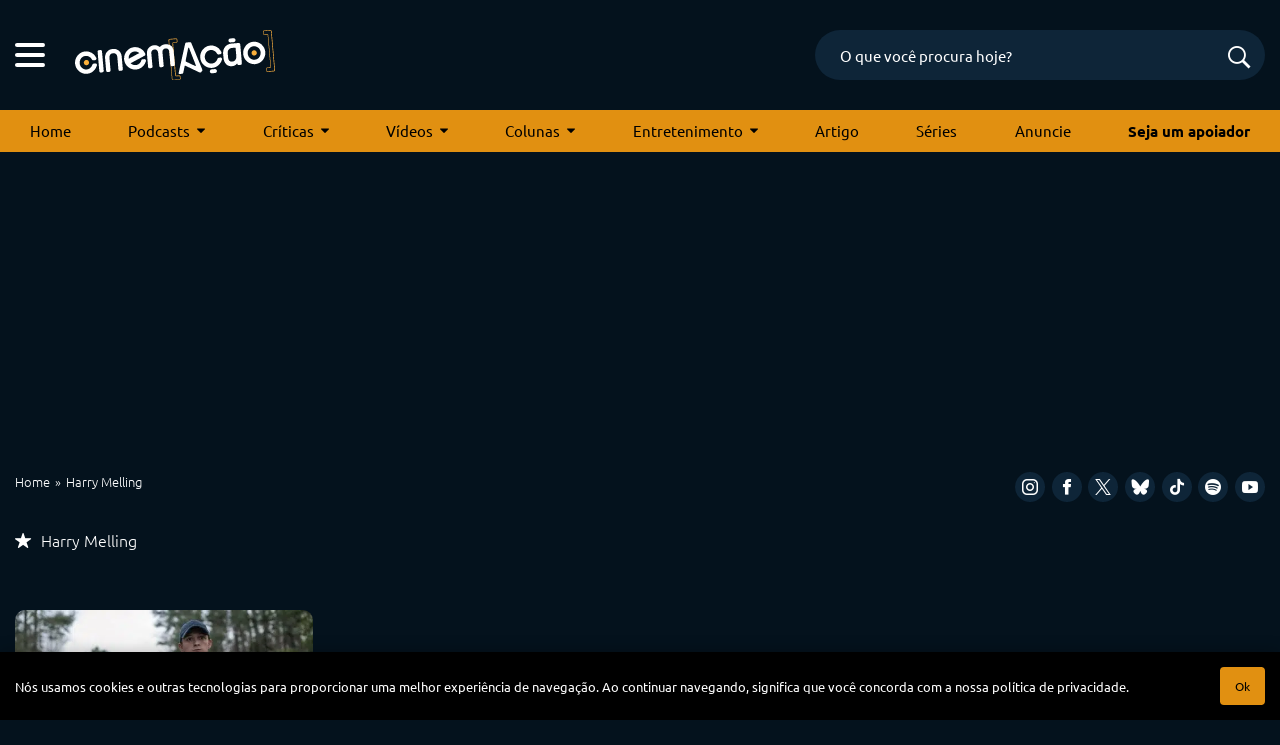

--- FILE ---
content_type: text/html; charset=UTF-8
request_url: https://cinemacao.com/tag/harry-melling/
body_size: 16916
content:
<!DOCTYPE html>
<html lang="pt-BR">
<head>


<!-- Google Adsense -->
<script async src="https://pagead2.googlesyndication.com/pagead/js/adsbygoogle.js?client=ca-pub-1950044958695350"
   crossorigin="anonymous"></script>


<!-- Google Tag Manager -->
<script>(function(w,d,s,l,i){w[l]=w[l]||[];w[l].push({'gtm.start':
new Date().getTime(),event:'gtm.js'});var f=d.getElementsByTagName(s)[0],
j=d.createElement(s),dl=l!='dataLayer'?'&l='+l:'';j.async=true;j.src=
'https://www.googletagmanager.com/gtm.js?id='+i+dl;f.parentNode.insertBefore(j,f);
})(window,document,'script','dataLayer','GTM-M79R5L9');</script>
<!-- End Google Tag Manager -->
	

<!-- Start Facebook Pixel Code -->
<script>
!function(f,b,e,v,n,t,s){if(f.fbq)return;n=f.fbq=function(){n.callMethod?
n.callMethod.apply(n,arguments):n.queue.push(arguments)};if(!f._fbq)f._fbq=n;
n.push=n;n.loaded=!0;n.version='2.0';n.queue=[];t=b.createElement(e);t.async=!0;
t.src=v;s=b.getElementsByTagName(e)[0];s.parentNode.insertBefore(t,s)}(window,
document,'script','https://connect.facebook.net/en_US/fbevents.js');
fbq('init', '1181341821941291');
fbq('track', 'PageView');
</script>
<noscript><img height="1" width="1" style="display:none"
src="https://www.facebook.com/tr?id=1181341821941291&ev=PageView&noscript=1"
/></noscript>
<!-- End Facebook Pixel Code -->


<!-- Hotjar Tracking Code for cinemacao.com -->
<!-- <script>
    (function(h,o,t,j,a,r){
        h.hj=h.hj||function(){(h.hj.q=h.hj.q||[]).push(arguments)};
        h._hjSettings={hjid:66470,hjsv:6};
        a=o.getElementsByTagName('head')[0];
        r=o.createElement('script');r.async=1;
        r.src=t+h._hjSettings.hjid+j+h._hjSettings.hjsv;
        a.appendChild(r);
    })(window,document,'https://static.hotjar.com/c/hotjar-','.js?sv=');
</script>
 -->

<meta charset="UTF-8" />
<meta name="viewport" content="width=device-width, initial-scale=1, maximum-scale=5" />
<meta name="mobileoptimized" content="0" />


<!--favicon-->
<link rel="apple-touch-icon-precomposed" sizes="72x72" href="https://cinemacao.com/apple-touch-icon-72x72.png" />
<link rel="apple-touch-icon-precomposed" sizes="120x120" href="https://cinemacao.com/apple-touch-icon-120x120.png" />
<link rel="apple-touch-icon-precomposed" sizes="152x152" href="https://cinemacao.com/apple-touch-icon-152x152.png" />
<link rel="icon" type="image/png" href="https://cinemacao.com/favicon-32x32.png" sizes="32x32" />
<link rel="icon" type="image/png" href="https://cinemacao.com/favicon-16x16.png" sizes="16x16" />
<meta name="application-name" content="Cinem(ação)"/>
<link rel="icon" href="https://cinemacao.com/favicon.ico" />

<!--pingback-->
<link rel="pingback" href="">


<!--google fonts-->


<style type="text/css">@font-face {font-family:Ubuntu;font-style:normal;font-weight:300;src:url(/cf-fonts/s/ubuntu/5.0.11/greek-ext/300/normal.woff2);unicode-range:U+1F00-1FFF;font-display:swap;}@font-face {font-family:Ubuntu;font-style:normal;font-weight:300;src:url(/cf-fonts/s/ubuntu/5.0.11/latin-ext/300/normal.woff2);unicode-range:U+0100-02AF,U+0304,U+0308,U+0329,U+1E00-1E9F,U+1EF2-1EFF,U+2020,U+20A0-20AB,U+20AD-20CF,U+2113,U+2C60-2C7F,U+A720-A7FF;font-display:swap;}@font-face {font-family:Ubuntu;font-style:normal;font-weight:300;src:url(/cf-fonts/s/ubuntu/5.0.11/greek/300/normal.woff2);unicode-range:U+0370-03FF;font-display:swap;}@font-face {font-family:Ubuntu;font-style:normal;font-weight:300;src:url(/cf-fonts/s/ubuntu/5.0.11/cyrillic/300/normal.woff2);unicode-range:U+0301,U+0400-045F,U+0490-0491,U+04B0-04B1,U+2116;font-display:swap;}@font-face {font-family:Ubuntu;font-style:normal;font-weight:300;src:url(/cf-fonts/s/ubuntu/5.0.11/latin/300/normal.woff2);unicode-range:U+0000-00FF,U+0131,U+0152-0153,U+02BB-02BC,U+02C6,U+02DA,U+02DC,U+0304,U+0308,U+0329,U+2000-206F,U+2074,U+20AC,U+2122,U+2191,U+2193,U+2212,U+2215,U+FEFF,U+FFFD;font-display:swap;}@font-face {font-family:Ubuntu;font-style:normal;font-weight:300;src:url(/cf-fonts/s/ubuntu/5.0.11/cyrillic-ext/300/normal.woff2);unicode-range:U+0460-052F,U+1C80-1C88,U+20B4,U+2DE0-2DFF,U+A640-A69F,U+FE2E-FE2F;font-display:swap;}@font-face {font-family:Ubuntu;font-style:normal;font-weight:400;src:url(/cf-fonts/s/ubuntu/5.0.11/greek/400/normal.woff2);unicode-range:U+0370-03FF;font-display:swap;}@font-face {font-family:Ubuntu;font-style:normal;font-weight:400;src:url(/cf-fonts/s/ubuntu/5.0.11/latin-ext/400/normal.woff2);unicode-range:U+0100-02AF,U+0304,U+0308,U+0329,U+1E00-1E9F,U+1EF2-1EFF,U+2020,U+20A0-20AB,U+20AD-20CF,U+2113,U+2C60-2C7F,U+A720-A7FF;font-display:swap;}@font-face {font-family:Ubuntu;font-style:normal;font-weight:400;src:url(/cf-fonts/s/ubuntu/5.0.11/latin/400/normal.woff2);unicode-range:U+0000-00FF,U+0131,U+0152-0153,U+02BB-02BC,U+02C6,U+02DA,U+02DC,U+0304,U+0308,U+0329,U+2000-206F,U+2074,U+20AC,U+2122,U+2191,U+2193,U+2212,U+2215,U+FEFF,U+FFFD;font-display:swap;}@font-face {font-family:Ubuntu;font-style:normal;font-weight:400;src:url(/cf-fonts/s/ubuntu/5.0.11/cyrillic/400/normal.woff2);unicode-range:U+0301,U+0400-045F,U+0490-0491,U+04B0-04B1,U+2116;font-display:swap;}@font-face {font-family:Ubuntu;font-style:normal;font-weight:400;src:url(/cf-fonts/s/ubuntu/5.0.11/greek-ext/400/normal.woff2);unicode-range:U+1F00-1FFF;font-display:swap;}@font-face {font-family:Ubuntu;font-style:normal;font-weight:400;src:url(/cf-fonts/s/ubuntu/5.0.11/cyrillic-ext/400/normal.woff2);unicode-range:U+0460-052F,U+1C80-1C88,U+20B4,U+2DE0-2DFF,U+A640-A69F,U+FE2E-FE2F;font-display:swap;}@font-face {font-family:Ubuntu;font-style:normal;font-weight:500;src:url(/cf-fonts/s/ubuntu/5.0.11/cyrillic/500/normal.woff2);unicode-range:U+0301,U+0400-045F,U+0490-0491,U+04B0-04B1,U+2116;font-display:swap;}@font-face {font-family:Ubuntu;font-style:normal;font-weight:500;src:url(/cf-fonts/s/ubuntu/5.0.11/greek/500/normal.woff2);unicode-range:U+0370-03FF;font-display:swap;}@font-face {font-family:Ubuntu;font-style:normal;font-weight:500;src:url(/cf-fonts/s/ubuntu/5.0.11/greek-ext/500/normal.woff2);unicode-range:U+1F00-1FFF;font-display:swap;}@font-face {font-family:Ubuntu;font-style:normal;font-weight:500;src:url(/cf-fonts/s/ubuntu/5.0.11/cyrillic-ext/500/normal.woff2);unicode-range:U+0460-052F,U+1C80-1C88,U+20B4,U+2DE0-2DFF,U+A640-A69F,U+FE2E-FE2F;font-display:swap;}@font-face {font-family:Ubuntu;font-style:normal;font-weight:500;src:url(/cf-fonts/s/ubuntu/5.0.11/latin-ext/500/normal.woff2);unicode-range:U+0100-02AF,U+0304,U+0308,U+0329,U+1E00-1E9F,U+1EF2-1EFF,U+2020,U+20A0-20AB,U+20AD-20CF,U+2113,U+2C60-2C7F,U+A720-A7FF;font-display:swap;}@font-face {font-family:Ubuntu;font-style:normal;font-weight:500;src:url(/cf-fonts/s/ubuntu/5.0.11/latin/500/normal.woff2);unicode-range:U+0000-00FF,U+0131,U+0152-0153,U+02BB-02BC,U+02C6,U+02DA,U+02DC,U+0304,U+0308,U+0329,U+2000-206F,U+2074,U+20AC,U+2122,U+2191,U+2193,U+2212,U+2215,U+FEFF,U+FFFD;font-display:swap;}@font-face {font-family:Ubuntu;font-style:normal;font-weight:700;src:url(/cf-fonts/s/ubuntu/5.0.11/greek-ext/700/normal.woff2);unicode-range:U+1F00-1FFF;font-display:swap;}@font-face {font-family:Ubuntu;font-style:normal;font-weight:700;src:url(/cf-fonts/s/ubuntu/5.0.11/latin/700/normal.woff2);unicode-range:U+0000-00FF,U+0131,U+0152-0153,U+02BB-02BC,U+02C6,U+02DA,U+02DC,U+0304,U+0308,U+0329,U+2000-206F,U+2074,U+20AC,U+2122,U+2191,U+2193,U+2212,U+2215,U+FEFF,U+FFFD;font-display:swap;}@font-face {font-family:Ubuntu;font-style:normal;font-weight:700;src:url(/cf-fonts/s/ubuntu/5.0.11/cyrillic/700/normal.woff2);unicode-range:U+0301,U+0400-045F,U+0490-0491,U+04B0-04B1,U+2116;font-display:swap;}@font-face {font-family:Ubuntu;font-style:normal;font-weight:700;src:url(/cf-fonts/s/ubuntu/5.0.11/cyrillic-ext/700/normal.woff2);unicode-range:U+0460-052F,U+1C80-1C88,U+20B4,U+2DE0-2DFF,U+A640-A69F,U+FE2E-FE2F;font-display:swap;}@font-face {font-family:Ubuntu;font-style:normal;font-weight:700;src:url(/cf-fonts/s/ubuntu/5.0.11/greek/700/normal.woff2);unicode-range:U+0370-03FF;font-display:swap;}@font-face {font-family:Ubuntu;font-style:normal;font-weight:700;src:url(/cf-fonts/s/ubuntu/5.0.11/latin-ext/700/normal.woff2);unicode-range:U+0100-02AF,U+0304,U+0308,U+0329,U+1E00-1E9F,U+1EF2-1EFF,U+2020,U+20A0-20AB,U+20AD-20CF,U+2113,U+2C60-2C7F,U+A720-A7FF;font-display:swap;}</style>


<!--css primary-->
<link data-minify="1" rel="stylesheet" href="https://cinemacao.com/wp-content/cache/background-css/cinemacao.com/wp-content/cache/min/1/wp-content/themes/cinemacao-3/dist/css/app-primary.min.css?ver=1753990216&wpr_t=1769486404">


<!-- Global site tag (gtag.js) - Google Analytics -->
<script async src="https://www.googletagmanager.com/gtag/js?id=G-ZZK6N2SNSF"></script>
<script>
  window.dataLayer = window.dataLayer || [];
  function gtag(){dataLayer.push(arguments);}
  gtag('js', new Date());

  gtag('config', 'G-ZZK6N2SNSF');
</script>


<meta name='robots' content='index, follow, max-image-preview:large, max-snippet:-1, max-video-preview:-1' />

	<!-- This site is optimized with the Yoast SEO plugin v26.8 - https://yoast.com/product/yoast-seo-wordpress/ -->
	<title>Arquivo de Harry Melling - Cinem(ação): filmes, podcasts, críticas e tudo sobre cinema</title>
	<link rel="canonical" href="https://cinemacao.com/tag/harry-melling/" />
	<meta property="og:locale" content="pt_BR" />
	<meta property="og:type" content="article" />
	<meta property="og:title" content="Arquivo de Harry Melling - Cinem(ação): filmes, podcasts, críticas e tudo sobre cinema" />
	<meta property="og:url" content="https://cinemacao.com/tag/harry-melling/" />
	<meta property="og:site_name" content="Cinem(ação): filmes, podcasts, críticas e tudo sobre cinema" />
	<meta name="twitter:card" content="summary_large_image" />
	<script type="application/ld+json" class="yoast-schema-graph">{"@context":"https://schema.org","@graph":[{"@type":"CollectionPage","@id":"https://cinemacao.com/tag/harry-melling/","url":"https://cinemacao.com/tag/harry-melling/","name":"Arquivo de Harry Melling - Cinem(ação): filmes, podcasts, críticas e tudo sobre cinema","isPartOf":{"@id":"https://cinemacao.com/#website"},"primaryImageOfPage":{"@id":"https://cinemacao.com/tag/harry-melling/#primaryimage"},"image":{"@id":"https://cinemacao.com/tag/harry-melling/#primaryimage"},"thumbnailUrl":"https://cinemacao.com/wp-content/uploads/2020/09/o-diabo-de-cada-dia-1-scaled-1.jpg","breadcrumb":{"@id":"https://cinemacao.com/tag/harry-melling/#breadcrumb"},"inLanguage":"pt-BR"},{"@type":"ImageObject","inLanguage":"pt-BR","@id":"https://cinemacao.com/tag/harry-melling/#primaryimage","url":"https://cinemacao.com/wp-content/uploads/2020/09/o-diabo-de-cada-dia-1-scaled-1.jpg","contentUrl":"https://cinemacao.com/wp-content/uploads/2020/09/o-diabo-de-cada-dia-1-scaled-1.jpg","width":1140,"height":641,"caption":"O Diabo de Cada Dia - Netflix - Crítica"},{"@type":"BreadcrumbList","@id":"https://cinemacao.com/tag/harry-melling/#breadcrumb","itemListElement":[{"@type":"ListItem","position":1,"name":"Início","item":"https://cinemacao.com/"},{"@type":"ListItem","position":2,"name":"Harry Melling"}]},{"@type":"WebSite","@id":"https://cinemacao.com/#website","url":"https://cinemacao.com/","name":"Cinem(ação): filmes, podcasts, críticas e tudo sobre cinema","description":"Cinem(ação): filmes, podcasts, críticas e tudo sobre cinema","potentialAction":[{"@type":"SearchAction","target":{"@type":"EntryPoint","urlTemplate":"https://cinemacao.com/?s={search_term_string}"},"query-input":{"@type":"PropertyValueSpecification","valueRequired":true,"valueName":"search_term_string"}}],"inLanguage":"pt-BR"}]}</script>
	<!-- / Yoast SEO plugin. -->


<link rel="alternate" type="application/rss+xml" title="Feed de tag para Cinem(ação): filmes, podcasts, críticas e tudo sobre cinema &raquo; Harry Melling" href="https://cinemacao.com/tag/harry-melling/feed/" />
<style id='wp-img-auto-sizes-contain-inline-css' type='text/css'>
img:is([sizes=auto i],[sizes^="auto," i]){contain-intrinsic-size:3000px 1500px}
/*# sourceURL=wp-img-auto-sizes-contain-inline-css */
</style>
<style id='wp-block-library-inline-css' type='text/css'>
:root{--wp-block-synced-color:#7a00df;--wp-block-synced-color--rgb:122,0,223;--wp-bound-block-color:var(--wp-block-synced-color);--wp-editor-canvas-background:#ddd;--wp-admin-theme-color:#007cba;--wp-admin-theme-color--rgb:0,124,186;--wp-admin-theme-color-darker-10:#006ba1;--wp-admin-theme-color-darker-10--rgb:0,107,160.5;--wp-admin-theme-color-darker-20:#005a87;--wp-admin-theme-color-darker-20--rgb:0,90,135;--wp-admin-border-width-focus:2px}@media (min-resolution:192dpi){:root{--wp-admin-border-width-focus:1.5px}}.wp-element-button{cursor:pointer}:root .has-very-light-gray-background-color{background-color:#eee}:root .has-very-dark-gray-background-color{background-color:#313131}:root .has-very-light-gray-color{color:#eee}:root .has-very-dark-gray-color{color:#313131}:root .has-vivid-green-cyan-to-vivid-cyan-blue-gradient-background{background:linear-gradient(135deg,#00d084,#0693e3)}:root .has-purple-crush-gradient-background{background:linear-gradient(135deg,#34e2e4,#4721fb 50%,#ab1dfe)}:root .has-hazy-dawn-gradient-background{background:linear-gradient(135deg,#faaca8,#dad0ec)}:root .has-subdued-olive-gradient-background{background:linear-gradient(135deg,#fafae1,#67a671)}:root .has-atomic-cream-gradient-background{background:linear-gradient(135deg,#fdd79a,#004a59)}:root .has-nightshade-gradient-background{background:linear-gradient(135deg,#330968,#31cdcf)}:root .has-midnight-gradient-background{background:linear-gradient(135deg,#020381,#2874fc)}:root{--wp--preset--font-size--normal:16px;--wp--preset--font-size--huge:42px}.has-regular-font-size{font-size:1em}.has-larger-font-size{font-size:2.625em}.has-normal-font-size{font-size:var(--wp--preset--font-size--normal)}.has-huge-font-size{font-size:var(--wp--preset--font-size--huge)}.has-text-align-center{text-align:center}.has-text-align-left{text-align:left}.has-text-align-right{text-align:right}.has-fit-text{white-space:nowrap!important}#end-resizable-editor-section{display:none}.aligncenter{clear:both}.items-justified-left{justify-content:flex-start}.items-justified-center{justify-content:center}.items-justified-right{justify-content:flex-end}.items-justified-space-between{justify-content:space-between}.screen-reader-text{border:0;clip-path:inset(50%);height:1px;margin:-1px;overflow:hidden;padding:0;position:absolute;width:1px;word-wrap:normal!important}.screen-reader-text:focus{background-color:#ddd;clip-path:none;color:#444;display:block;font-size:1em;height:auto;left:5px;line-height:normal;padding:15px 23px 14px;text-decoration:none;top:5px;width:auto;z-index:100000}html :where(.has-border-color){border-style:solid}html :where([style*=border-top-color]){border-top-style:solid}html :where([style*=border-right-color]){border-right-style:solid}html :where([style*=border-bottom-color]){border-bottom-style:solid}html :where([style*=border-left-color]){border-left-style:solid}html :where([style*=border-width]){border-style:solid}html :where([style*=border-top-width]){border-top-style:solid}html :where([style*=border-right-width]){border-right-style:solid}html :where([style*=border-bottom-width]){border-bottom-style:solid}html :where([style*=border-left-width]){border-left-style:solid}html :where(img[class*=wp-image-]){height:auto;max-width:100%}:where(figure){margin:0 0 1em}html :where(.is-position-sticky){--wp-admin--admin-bar--position-offset:var(--wp-admin--admin-bar--height,0px)}@media screen and (max-width:600px){html :where(.is-position-sticky){--wp-admin--admin-bar--position-offset:0px}}

/*# sourceURL=wp-block-library-inline-css */
</style><style id='global-styles-inline-css' type='text/css'>
:root{--wp--preset--aspect-ratio--square: 1;--wp--preset--aspect-ratio--4-3: 4/3;--wp--preset--aspect-ratio--3-4: 3/4;--wp--preset--aspect-ratio--3-2: 3/2;--wp--preset--aspect-ratio--2-3: 2/3;--wp--preset--aspect-ratio--16-9: 16/9;--wp--preset--aspect-ratio--9-16: 9/16;--wp--preset--color--black: #000000;--wp--preset--color--cyan-bluish-gray: #abb8c3;--wp--preset--color--white: #ffffff;--wp--preset--color--pale-pink: #f78da7;--wp--preset--color--vivid-red: #cf2e2e;--wp--preset--color--luminous-vivid-orange: #ff6900;--wp--preset--color--luminous-vivid-amber: #fcb900;--wp--preset--color--light-green-cyan: #7bdcb5;--wp--preset--color--vivid-green-cyan: #00d084;--wp--preset--color--pale-cyan-blue: #8ed1fc;--wp--preset--color--vivid-cyan-blue: #0693e3;--wp--preset--color--vivid-purple: #9b51e0;--wp--preset--gradient--vivid-cyan-blue-to-vivid-purple: linear-gradient(135deg,rgb(6,147,227) 0%,rgb(155,81,224) 100%);--wp--preset--gradient--light-green-cyan-to-vivid-green-cyan: linear-gradient(135deg,rgb(122,220,180) 0%,rgb(0,208,130) 100%);--wp--preset--gradient--luminous-vivid-amber-to-luminous-vivid-orange: linear-gradient(135deg,rgb(252,185,0) 0%,rgb(255,105,0) 100%);--wp--preset--gradient--luminous-vivid-orange-to-vivid-red: linear-gradient(135deg,rgb(255,105,0) 0%,rgb(207,46,46) 100%);--wp--preset--gradient--very-light-gray-to-cyan-bluish-gray: linear-gradient(135deg,rgb(238,238,238) 0%,rgb(169,184,195) 100%);--wp--preset--gradient--cool-to-warm-spectrum: linear-gradient(135deg,rgb(74,234,220) 0%,rgb(151,120,209) 20%,rgb(207,42,186) 40%,rgb(238,44,130) 60%,rgb(251,105,98) 80%,rgb(254,248,76) 100%);--wp--preset--gradient--blush-light-purple: linear-gradient(135deg,rgb(255,206,236) 0%,rgb(152,150,240) 100%);--wp--preset--gradient--blush-bordeaux: linear-gradient(135deg,rgb(254,205,165) 0%,rgb(254,45,45) 50%,rgb(107,0,62) 100%);--wp--preset--gradient--luminous-dusk: linear-gradient(135deg,rgb(255,203,112) 0%,rgb(199,81,192) 50%,rgb(65,88,208) 100%);--wp--preset--gradient--pale-ocean: linear-gradient(135deg,rgb(255,245,203) 0%,rgb(182,227,212) 50%,rgb(51,167,181) 100%);--wp--preset--gradient--electric-grass: linear-gradient(135deg,rgb(202,248,128) 0%,rgb(113,206,126) 100%);--wp--preset--gradient--midnight: linear-gradient(135deg,rgb(2,3,129) 0%,rgb(40,116,252) 100%);--wp--preset--font-size--small: 13px;--wp--preset--font-size--medium: 20px;--wp--preset--font-size--large: 36px;--wp--preset--font-size--x-large: 42px;--wp--preset--spacing--20: 0.44rem;--wp--preset--spacing--30: 0.67rem;--wp--preset--spacing--40: 1rem;--wp--preset--spacing--50: 1.5rem;--wp--preset--spacing--60: 2.25rem;--wp--preset--spacing--70: 3.38rem;--wp--preset--spacing--80: 5.06rem;--wp--preset--shadow--natural: 6px 6px 9px rgba(0, 0, 0, 0.2);--wp--preset--shadow--deep: 12px 12px 50px rgba(0, 0, 0, 0.4);--wp--preset--shadow--sharp: 6px 6px 0px rgba(0, 0, 0, 0.2);--wp--preset--shadow--outlined: 6px 6px 0px -3px rgb(255, 255, 255), 6px 6px rgb(0, 0, 0);--wp--preset--shadow--crisp: 6px 6px 0px rgb(0, 0, 0);}:where(.is-layout-flex){gap: 0.5em;}:where(.is-layout-grid){gap: 0.5em;}body .is-layout-flex{display: flex;}.is-layout-flex{flex-wrap: wrap;align-items: center;}.is-layout-flex > :is(*, div){margin: 0;}body .is-layout-grid{display: grid;}.is-layout-grid > :is(*, div){margin: 0;}:where(.wp-block-columns.is-layout-flex){gap: 2em;}:where(.wp-block-columns.is-layout-grid){gap: 2em;}:where(.wp-block-post-template.is-layout-flex){gap: 1.25em;}:where(.wp-block-post-template.is-layout-grid){gap: 1.25em;}.has-black-color{color: var(--wp--preset--color--black) !important;}.has-cyan-bluish-gray-color{color: var(--wp--preset--color--cyan-bluish-gray) !important;}.has-white-color{color: var(--wp--preset--color--white) !important;}.has-pale-pink-color{color: var(--wp--preset--color--pale-pink) !important;}.has-vivid-red-color{color: var(--wp--preset--color--vivid-red) !important;}.has-luminous-vivid-orange-color{color: var(--wp--preset--color--luminous-vivid-orange) !important;}.has-luminous-vivid-amber-color{color: var(--wp--preset--color--luminous-vivid-amber) !important;}.has-light-green-cyan-color{color: var(--wp--preset--color--light-green-cyan) !important;}.has-vivid-green-cyan-color{color: var(--wp--preset--color--vivid-green-cyan) !important;}.has-pale-cyan-blue-color{color: var(--wp--preset--color--pale-cyan-blue) !important;}.has-vivid-cyan-blue-color{color: var(--wp--preset--color--vivid-cyan-blue) !important;}.has-vivid-purple-color{color: var(--wp--preset--color--vivid-purple) !important;}.has-black-background-color{background-color: var(--wp--preset--color--black) !important;}.has-cyan-bluish-gray-background-color{background-color: var(--wp--preset--color--cyan-bluish-gray) !important;}.has-white-background-color{background-color: var(--wp--preset--color--white) !important;}.has-pale-pink-background-color{background-color: var(--wp--preset--color--pale-pink) !important;}.has-vivid-red-background-color{background-color: var(--wp--preset--color--vivid-red) !important;}.has-luminous-vivid-orange-background-color{background-color: var(--wp--preset--color--luminous-vivid-orange) !important;}.has-luminous-vivid-amber-background-color{background-color: var(--wp--preset--color--luminous-vivid-amber) !important;}.has-light-green-cyan-background-color{background-color: var(--wp--preset--color--light-green-cyan) !important;}.has-vivid-green-cyan-background-color{background-color: var(--wp--preset--color--vivid-green-cyan) !important;}.has-pale-cyan-blue-background-color{background-color: var(--wp--preset--color--pale-cyan-blue) !important;}.has-vivid-cyan-blue-background-color{background-color: var(--wp--preset--color--vivid-cyan-blue) !important;}.has-vivid-purple-background-color{background-color: var(--wp--preset--color--vivid-purple) !important;}.has-black-border-color{border-color: var(--wp--preset--color--black) !important;}.has-cyan-bluish-gray-border-color{border-color: var(--wp--preset--color--cyan-bluish-gray) !important;}.has-white-border-color{border-color: var(--wp--preset--color--white) !important;}.has-pale-pink-border-color{border-color: var(--wp--preset--color--pale-pink) !important;}.has-vivid-red-border-color{border-color: var(--wp--preset--color--vivid-red) !important;}.has-luminous-vivid-orange-border-color{border-color: var(--wp--preset--color--luminous-vivid-orange) !important;}.has-luminous-vivid-amber-border-color{border-color: var(--wp--preset--color--luminous-vivid-amber) !important;}.has-light-green-cyan-border-color{border-color: var(--wp--preset--color--light-green-cyan) !important;}.has-vivid-green-cyan-border-color{border-color: var(--wp--preset--color--vivid-green-cyan) !important;}.has-pale-cyan-blue-border-color{border-color: var(--wp--preset--color--pale-cyan-blue) !important;}.has-vivid-cyan-blue-border-color{border-color: var(--wp--preset--color--vivid-cyan-blue) !important;}.has-vivid-purple-border-color{border-color: var(--wp--preset--color--vivid-purple) !important;}.has-vivid-cyan-blue-to-vivid-purple-gradient-background{background: var(--wp--preset--gradient--vivid-cyan-blue-to-vivid-purple) !important;}.has-light-green-cyan-to-vivid-green-cyan-gradient-background{background: var(--wp--preset--gradient--light-green-cyan-to-vivid-green-cyan) !important;}.has-luminous-vivid-amber-to-luminous-vivid-orange-gradient-background{background: var(--wp--preset--gradient--luminous-vivid-amber-to-luminous-vivid-orange) !important;}.has-luminous-vivid-orange-to-vivid-red-gradient-background{background: var(--wp--preset--gradient--luminous-vivid-orange-to-vivid-red) !important;}.has-very-light-gray-to-cyan-bluish-gray-gradient-background{background: var(--wp--preset--gradient--very-light-gray-to-cyan-bluish-gray) !important;}.has-cool-to-warm-spectrum-gradient-background{background: var(--wp--preset--gradient--cool-to-warm-spectrum) !important;}.has-blush-light-purple-gradient-background{background: var(--wp--preset--gradient--blush-light-purple) !important;}.has-blush-bordeaux-gradient-background{background: var(--wp--preset--gradient--blush-bordeaux) !important;}.has-luminous-dusk-gradient-background{background: var(--wp--preset--gradient--luminous-dusk) !important;}.has-pale-ocean-gradient-background{background: var(--wp--preset--gradient--pale-ocean) !important;}.has-electric-grass-gradient-background{background: var(--wp--preset--gradient--electric-grass) !important;}.has-midnight-gradient-background{background: var(--wp--preset--gradient--midnight) !important;}.has-small-font-size{font-size: var(--wp--preset--font-size--small) !important;}.has-medium-font-size{font-size: var(--wp--preset--font-size--medium) !important;}.has-large-font-size{font-size: var(--wp--preset--font-size--large) !important;}.has-x-large-font-size{font-size: var(--wp--preset--font-size--x-large) !important;}
/*# sourceURL=global-styles-inline-css */
</style>

<style id='classic-theme-styles-inline-css' type='text/css'>
/*! This file is auto-generated */
.wp-block-button__link{color:#fff;background-color:#32373c;border-radius:9999px;box-shadow:none;text-decoration:none;padding:calc(.667em + 2px) calc(1.333em + 2px);font-size:1.125em}.wp-block-file__button{background:#32373c;color:#fff;text-decoration:none}
/*# sourceURL=/wp-includes/css/classic-themes.min.css */
</style>
<link data-minify="1" rel='stylesheet' id='contact-form-7-css' href='https://cinemacao.com/wp-content/cache/min/1/wp-content/plugins/contact-form-7/includes/css/styles.css?ver=1753990216' type='text/css' media='all' />
<link rel="https://api.w.org/" href="https://cinemacao.com/wp-json/" /><link rel="alternate" title="JSON" type="application/json" href="https://cinemacao.com/wp-json/wp/v2/tags/18530" /><link rel="EditURI" type="application/rsd+xml" title="RSD" href="https://cinemacao.com/xmlrpc.php?rsd" />
<meta name="generator" content="WordPress 6.9" />
<noscript><style id="rocket-lazyload-nojs-css">.rll-youtube-player, [data-lazy-src]{display:none !important;}</style></noscript><style id="wpr-lazyload-bg"></style><style id="wpr-lazyload-bg-exclusion"></style>
<noscript>
<style id="wpr-lazyload-bg-nostyle">:root{--wpr-bg-688b0cfc-6784-474d-9d6d-4268d5e0ad44: url('../../../../../../../../../../../../themes/cinemacao-3/images/preloader.svg');}:root{--wpr-bg-d2030633-216c-4cb4-8feb-9c162af72659: url('../../../../../../../../themes/cinemacao-3/dist/css/owl.video.play.png');}</style>
</noscript>
<script type="application/javascript">const rocket_pairs = [{"selector":".ajax-loader","style":":root{--wpr-bg-688b0cfc-6784-474d-9d6d-4268d5e0ad44: url('..\/..\/..\/..\/..\/..\/..\/..\/..\/..\/..\/..\/themes\/cinemacao-3\/images\/preloader.svg');}","hash":"688b0cfc-6784-474d-9d6d-4268d5e0ad44"},{"selector":".owl-carousel .owl-video-play-icon","style":":root{--wpr-bg-d2030633-216c-4cb4-8feb-9c162af72659: url('..\/..\/..\/..\/..\/..\/..\/..\/themes\/cinemacao-3\/dist\/css\/owl.video.play.png');}","hash":"d2030633-216c-4cb4-8feb-9c162af72659"}]; const rocket_excluded_pairs = [];</script></head>
<body>

<!-- Google Tag Manager (noscript) -->
<noscript><iframe src="https://www.googletagmanager.com/ns.html?id=GTM-M79R5L9"
height="0" width="0" style="display:none;visibility:hidden"></iframe></noscript>
<!-- End Google Tag Manager (noscript) -->



<script>(function(d, s, id) {
  var js, fjs = d.getElementsByTagName(s)[0];
  if (d.getElementById(id)) return;
  js = d.createElement(s); js.id = id;
  js.src = "//connect.facebook.net/pt_BR/sdk.js#xfbml=1&appId=116885578333365&version=v2.0";
  fjs.parentNode.insertBefore(js, fjs);
}(document, 'script', 'facebook-jssdk'));</script>

<div id="top"></div>

<header class="container">
	<div class="row">
		<div class="col-12 header-container">
			<div class="hamburger">
			    <span class="line"></span>
			    <span class="line"></span>
			    <span class="line"></span>
			</div>

	    	<a class="logo" href="https://cinemacao.com">
	    		<img src="https://cinemacao.com/wp-content/themes/cinemacao-3/images/cinemacao-logo.svg" alt="Cinemação" width="200" height="49" loading="eager">
	    	</a>

	    	<form class="header-search" method="get" action="https://cinemacao.com">
			    <input type="text" name="s" value="" placeholder="O que você procura hoje?" autocomplete="off">
			    <input type="hidden" name="post_type" value="post">
			    <button type="submit"  value="" class="search-submit" title="Buscar"><span class="icon-search"></span></button>

			    <div class="header-search-suggestions">
			        <div class="header-search-suggestions__preloader">
			            <img src="data:image/svg+xml,%3Csvg%20xmlns='http://www.w3.org/2000/svg'%20viewBox='0%200%2050%2050'%3E%3C/svg%3E" width="50" height="50" data-lazy-src="https://cinemacao.com/wp-content/themes/cinemacao-3/images/preloader.svg"><noscript><img src="https://cinemacao.com/wp-content/themes/cinemacao-3/images/preloader.svg" width="50" height="50"></noscript>
			        </div>

			        <div class="header-search-suggestions__content"></div>
			    </div>
			</form>	

			<div class="header-social-mobile">
				<div class="social-media">
	<a target="_blank" rel="noopener" title="Instagram" href="https://www.instagram.com/cinemacao/"><span class="icon-instagram"></span></a>
	<a target="_blank" rel="noopener" title="Facebook" href="https://www.facebook.com/cinemacao"><span class="icon-facebook"></span></a>
	<a target="_blank" rel="noopener" title="X" href="https://twitter.com/cinemacao"><span class="icon-x"></span></a>
	<a target="_blank" rel="noopener" title="BlueSky" href="https://bsky.app/profile/cinemacao.com"><span class="icon-bluesky"></span></a>
	<a target="_blank" rel="noopener" title="TikTok" href="https://www.tiktok.com/@cinemacao"><span class="icon-tik-tok"></span></a>
	<a target="_blank" rel="noopener" title="Spotify" href="https://open.spotify.com/show/4iliS7YGfL5ddMEcAeDUh9?si=L16JJ8G5Q8OKTzhEiTSn9A&nd=1"><span class="icon-spotify"></span></a>
	<a target="_blank" rel="noopener" title="Youtube" href="https://www.youtube.com/cinemacao"><span class="icon-youtube"></span></a>
</div>
		
			</div>			    
	    </div>    
	</div><!--row-->
</header><!--container-->


<div class="navmenu-container">
	<div class="container">
	    <div class="row">
	        <div class="col-12">
		    	<nav class="navmenu">
		    		<ul id="menu-cabecalho" class="menu"><li id="menu-item-76619" class="menu-item menu-item-type-post_type menu-item-object-page menu-item-home menu-item-76619"><a href="https://cinemacao.com/">Home</a></li>
<li id="menu-item-76620" class="menu-item menu-item-type-taxonomy menu-item-object-category menu-item-has-children menu-item-76620"><a href="https://cinemacao.com/category/podcast/podcasts/">Podcasts</a>
<ul class="sub-menu">
	<li id="menu-item-76622" class="menu-item menu-item-type-taxonomy menu-item-object-category menu-item-76622"><a href="https://cinemacao.com/category/podcast/podcasts/">Podcast Cinem(ação)</a></li>
	<li id="menu-item-76621" class="menu-item menu-item-type-taxonomy menu-item-object-category menu-item-76621"><a href="https://cinemacao.com/category/podcast/biografias/">Biografias</a></li>
	<li id="menu-item-76623" class="menu-item menu-item-type-taxonomy menu-item-object-category menu-item-76623"><a href="https://cinemacao.com/category/podcast/segundo-corte/">Segundo Corte</a></li>
</ul>
</li>
<li id="menu-item-76624" class="menu-item menu-item-type-taxonomy menu-item-object-category menu-item-has-children menu-item-76624"><a href="https://cinemacao.com/category/criticas/">Críticas</a>
<ul class="sub-menu">
	<li id="menu-item-76625" class="menu-item menu-item-type-taxonomy menu-item-object-category menu-item-76625"><a href="https://cinemacao.com/category/criticas/1-claquete/">1 Claquete</a></li>
	<li id="menu-item-76626" class="menu-item menu-item-type-taxonomy menu-item-object-category menu-item-76626"><a href="https://cinemacao.com/category/criticas/2-claquetes/">2 Claquetes</a></li>
	<li id="menu-item-76627" class="menu-item menu-item-type-taxonomy menu-item-object-category menu-item-76627"><a href="https://cinemacao.com/category/criticas/3-claquetes/">3 Claquetes</a></li>
	<li id="menu-item-76628" class="menu-item menu-item-type-taxonomy menu-item-object-category menu-item-76628"><a href="https://cinemacao.com/category/criticas/4-claquetes/">4 Claquetes</a></li>
	<li id="menu-item-76629" class="menu-item menu-item-type-taxonomy menu-item-object-category menu-item-76629"><a href="https://cinemacao.com/category/criticas/5-claquetes/">5 Claquetes</a></li>
</ul>
</li>
<li id="menu-item-76631" class="menu-item menu-item-type-taxonomy menu-item-object-category menu-item-has-children menu-item-76631"><a href="https://cinemacao.com/category/videos/">Vídeos</a>
<ul class="sub-menu">
	<li id="menu-item-76630" class="menu-item menu-item-type-taxonomy menu-item-object-category menu-item-76630"><a href="https://cinemacao.com/category/videos/trailers/">Trailers</a></li>
	<li id="menu-item-76632" class="menu-item menu-item-type-taxonomy menu-item-object-category menu-item-76632"><a href="https://cinemacao.com/category/videos/youtube/">Youtube</a></li>
</ul>
</li>
<li id="menu-item-76634" class="menu-item menu-item-type-taxonomy menu-item-object-category menu-item-has-children menu-item-76634"><a href="https://cinemacao.com/category/colunas/">Colunas</a>
<ul class="sub-menu">
	<li id="menu-item-76633" class="menu-item menu-item-type-taxonomy menu-item-object-category menu-item-76633"><a href="https://cinemacao.com/category/colunas/cinema-e-algo-mais/">Cinema e algo mais</a></li>
	<li id="menu-item-76635" class="menu-item menu-item-type-taxonomy menu-item-object-category menu-item-76635"><a href="https://cinemacao.com/category/colunas/eu-cinefilo/">Eu Cinéfilo</a></li>
	<li id="menu-item-76636" class="menu-item menu-item-type-taxonomy menu-item-object-category menu-item-76636"><a href="https://cinemacao.com/category/colunas/simplificando-cinema/">Simplificando Cinema</a></li>
</ul>
</li>
<li id="menu-item-76637" class="menu-item menu-item-type-taxonomy menu-item-object-category menu-item-has-children menu-item-76637"><a href="https://cinemacao.com/category/entretenimento/">Entretenimento</a>
<ul class="sub-menu">
	<li id="menu-item-76639" class="menu-item menu-item-type-taxonomy menu-item-object-category menu-item-76639"><a href="https://cinemacao.com/category/entretenimento/be-a-ba-cinematografico/">Bê-a-bá Cinematográfico</a></li>
	<li id="menu-item-76640" class="menu-item menu-item-type-taxonomy menu-item-object-category menu-item-76640"><a href="https://cinemacao.com/category/entretenimento/cinema-mundial/">Cinema Mundial</a></li>
	<li id="menu-item-76641" class="menu-item menu-item-type-taxonomy menu-item-object-category menu-item-76641"><a href="https://cinemacao.com/category/entretenimento/cinema-nacional/">Cinema Nacional</a></li>
	<li id="menu-item-76642" class="menu-item menu-item-type-taxonomy menu-item-object-category menu-item-76642"><a href="https://cinemacao.com/category/entretenimento/conexao-sundance/">Conexão Sundance</a></li>
	<li id="menu-item-76643" class="menu-item menu-item-type-taxonomy menu-item-object-category menu-item-76643"><a href="https://cinemacao.com/category/entretenimento/dica-de-filme-2/">Dica de Filme</a></li>
	<li id="menu-item-76644" class="menu-item menu-item-type-taxonomy menu-item-object-category menu-item-76644"><a href="https://cinemacao.com/category/entretenimento/entrevistas/">Entrevistas</a></li>
	<li id="menu-item-76645" class="menu-item menu-item-type-taxonomy menu-item-object-category menu-item-76645"><a href="https://cinemacao.com/category/entretenimento/lancamentos/">Lançamentos</a></li>
	<li id="menu-item-76646" class="menu-item menu-item-type-taxonomy menu-item-object-category menu-item-76646"><a href="https://cinemacao.com/category/entretenimento/mostrasp/">Mostra de SP</a></li>
	<li id="menu-item-76647" class="menu-item menu-item-type-taxonomy menu-item-object-category menu-item-76647"><a href="https://cinemacao.com/category/entretenimento/netflix/">Netflix</a></li>
</ul>
</li>
<li id="menu-item-76638" class="menu-item menu-item-type-taxonomy menu-item-object-category menu-item-76638"><a href="https://cinemacao.com/category/entretenimento/artigo/">Artigo</a></li>
<li id="menu-item-76648" class="menu-item menu-item-type-taxonomy menu-item-object-category menu-item-76648"><a href="https://cinemacao.com/category/entretenimento/series/">Séries</a></li>
<li id="menu-item-78276" class="menu-item menu-item-type-custom menu-item-object-custom menu-item-78276"><a href="https://cinemacao.short.gy/anuncie">Anuncie</a></li>
<li id="menu-item-76650" class="menu-item menu-item-type-custom menu-item-object-custom menu-item-76650"><a href="https://cinemacao.short.gy/apoiase"><strong>Seja um apoiador</strong></a></li>
</ul>		    	</nav>
		    </div>
	    </div><!--row-->
	</div><!--container-->
</div>


<nav class="hamburger-menu">
	<div class="hamburger-menu-scrollbar" data-simplebar>
		<p>Menu</p>
		<div class="hamburger-menu-close"><span class="icon-close"></span></div>
		<ul>
			<li id="menu-item-76651" class="menu-item menu-item-type-custom menu-item-object-custom menu-item-has-children menu-item-76651"><a href="#">O Cinem(ação)</a>
<ul class="sub-menu">
	<li id="menu-item-76656" class="menu-item menu-item-type-post_type menu-item-object-page menu-item-76656"><a href="https://cinemacao.com/cinemacao/">Quem somos</a></li>
	<li id="menu-item-76653" class="menu-item menu-item-type-post_type menu-item-object-page menu-item-76653"><a href="https://cinemacao.com/equipe-2/">Equipe</a></li>
	<li id="menu-item-76655" class="menu-item menu-item-type-post_type menu-item-object-page menu-item-76655"><a href="https://cinemacao.com/anuncie/">Anuncie</a></li>
	<li id="menu-item-76654" class="menu-item menu-item-type-post_type menu-item-object-page menu-item-76654"><a href="https://cinemacao.com/politica-de-privacidade-e-termos-de-uso/">Política de privacidade e termos de uso</a></li>
</ul>
</li>
<li id="menu-item-76657" class="menu-item menu-item-type-taxonomy menu-item-object-category menu-item-has-children menu-item-76657"><a href="https://cinemacao.com/category/podcast/">Nossos Podcasts</a>
<ul class="sub-menu">
	<li id="menu-item-76659" class="menu-item menu-item-type-taxonomy menu-item-object-category menu-item-76659"><a href="https://cinemacao.com/category/podcast/podcasts/">Podcast Cinem(ação)</a></li>
	<li id="menu-item-76658" class="menu-item menu-item-type-taxonomy menu-item-object-category menu-item-76658"><a href="https://cinemacao.com/category/podcast/geracao-m/">Geração M</a></li>
	<li id="menu-item-77790" class="menu-item menu-item-type-taxonomy menu-item-object-category menu-item-77790"><a href="https://cinemacao.com/category/podcast/as-mathildas/">As Mathildas</a></li>
	<li id="menu-item-77791" class="menu-item menu-item-type-taxonomy menu-item-object-category menu-item-77791"><a href="https://cinemacao.com/category/podcast/biografias/">Biografias</a></li>
	<li id="menu-item-77792" class="menu-item menu-item-type-taxonomy menu-item-object-category menu-item-77792"><a href="https://cinemacao.com/category/podcast/drops/">Drops</a></li>
	<li id="menu-item-77793" class="menu-item menu-item-type-taxonomy menu-item-object-category menu-item-77793"><a href="https://cinemacao.com/category/podcast/indicacao/">Indic(ação)</a></li>
	<li id="menu-item-77794" class="menu-item menu-item-type-taxonomy menu-item-object-category menu-item-77794"><a href="https://cinemacao.com/category/podcast/segundo-corte/">Segundo Corte</a></li>
</ul>
</li>
<li id="menu-item-76666" class="menu-item menu-item-type-taxonomy menu-item-object-category menu-item-has-children menu-item-76666"><a href="https://cinemacao.com/category/criticas/">Críticas</a>
<ul class="sub-menu">
	<li id="menu-item-76660" class="menu-item menu-item-type-taxonomy menu-item-object-category menu-item-76660"><a href="https://cinemacao.com/category/criticas/1-claquete/">1 Claquete</a></li>
	<li id="menu-item-76661" class="menu-item menu-item-type-taxonomy menu-item-object-category menu-item-76661"><a href="https://cinemacao.com/category/criticas/2-claquetes/">2 Claquetes</a></li>
	<li id="menu-item-76662" class="menu-item menu-item-type-taxonomy menu-item-object-category menu-item-76662"><a href="https://cinemacao.com/category/criticas/3-claquetes/">3 Claquetes</a></li>
	<li id="menu-item-76663" class="menu-item menu-item-type-taxonomy menu-item-object-category menu-item-76663"><a href="https://cinemacao.com/category/criticas/4-claquetes/">4 Claquetes</a></li>
	<li id="menu-item-76664" class="menu-item menu-item-type-taxonomy menu-item-object-category menu-item-76664"><a href="https://cinemacao.com/category/criticas/5-claquetes/">5 Claquetes</a></li>
</ul>
</li>
<li id="menu-item-76665" class="menu-item menu-item-type-taxonomy menu-item-object-category menu-item-has-children menu-item-76665"><a href="https://cinemacao.com/category/colunas/">Colunas</a>
<ul class="sub-menu">
	<li id="menu-item-76670" class="menu-item menu-item-type-taxonomy menu-item-object-category menu-item-76670"><a href="https://cinemacao.com/category/colunas/cinema-e-algo-mais/">Cinema e algo mais</a></li>
	<li id="menu-item-76668" class="menu-item menu-item-type-taxonomy menu-item-object-category menu-item-76668"><a href="https://cinemacao.com/category/colunas/cinestreia/">Cin(estreia)</a></li>
	<li id="menu-item-76671" class="menu-item menu-item-type-taxonomy menu-item-object-category menu-item-76671"><a href="https://cinemacao.com/category/colunas/cinemasong/">Cinema(song)</a></li>
	<li id="menu-item-76672" class="menu-item menu-item-type-taxonomy menu-item-object-category menu-item-76672"><a href="https://cinemacao.com/category/colunas/eu-cinefilo/">Eu Cinéfilo</a></li>
	<li id="menu-item-76673" class="menu-item menu-item-type-taxonomy menu-item-object-category menu-item-76673"><a href="https://cinemacao.com/category/colunas/rochas/">Rocha)S(</a></li>
	<li id="menu-item-76675" class="menu-item menu-item-type-taxonomy menu-item-object-category menu-item-76675"><a href="https://cinemacao.com/category/colunas/trash-freak/">Trash Freak</a></li>
	<li id="menu-item-76669" class="menu-item menu-item-type-taxonomy menu-item-object-category menu-item-76669"><a href="https://cinemacao.com/category/colunas/cinefilosofia/">Cine(filo)sofia</a></li>
	<li id="menu-item-76667" class="menu-item menu-item-type-taxonomy menu-item-object-category menu-item-76667"><a href="https://cinemacao.com/category/colunas/artecines/">ArteCines</a></li>
	<li id="menu-item-76674" class="menu-item menu-item-type-taxonomy menu-item-object-category menu-item-76674"><a href="https://cinemacao.com/category/entretenimento/series/">Séries</a></li>
</ul>
</li>
		</ul>
	</div>
</nav>
<div class="hamburger-menu-overlay"></div>

<main>
	<div class="container inner-page-with-sidebar">
    	<section>
    		<nav>
				<ol class="breadcrumb">
					<li><a href="https://cinemacao.com">Home</a></li>
					<li>
													Harry Melling												
					</li>
				</ol>
			</nav>

        	<div class="row align-items-stretch">
        		<div class="col-12">       
        			        				<h1 class="title-02">
        																						<span class="icon-star"></span>Harry Melling								
													
        				</h1>

        			        			
        		</div>

        		<div class="col-12">

        						    		<div class="row align-items-stretch">  			    			
			    			
			        			<div class="col-12 col-sm-6 col-md-6 col-lg-6 col-xl-4 mt-15 mb-15">
			        				<a class="post-box" href="https://cinemacao.com/2020/09/24/critica-o-diabo-de-cada-dia-netflix/" title="Crítica: O Diabo de Cada Dia (Netflix)">
	<picture class="attachment-medium size-medium wp-post-image" decoding="async" fetchpriority="high">
<source type="image/webp" data-lazy-srcset="https://cinemacao.com/wp-content/uploads/2020/09/o-diabo-de-cada-dia-1-scaled-1-525x276.jpg.webp 525w, https://cinemacao.com/wp-content/uploads/2020/09/o-diabo-de-cada-dia-1-scaled-1-247x130.jpg.webp 247w" sizes="(max-width: 525px) 100vw, 525px"/>
<img width="525" height="276" src="data:image/svg+xml,%3Csvg%20xmlns='http://www.w3.org/2000/svg'%20viewBox='0%200%20525%20276'%3E%3C/svg%3E" alt="O Diabo de Cada Dia - Netflix - Crítica" decoding="async" fetchpriority="high" data-lazy-srcset="https://cinemacao.com/wp-content/uploads/2020/09/o-diabo-de-cada-dia-1-scaled-1-525x276.jpg 525w, https://cinemacao.com/wp-content/uploads/2020/09/o-diabo-de-cada-dia-1-scaled-1-247x130.jpg 247w" data-lazy-sizes="(max-width: 525px) 100vw, 525px" data-lazy-src="https://cinemacao.com/wp-content/uploads/2020/09/o-diabo-de-cada-dia-1-scaled-1-525x276.jpg"/><noscript><img width="525" height="276" src="https://cinemacao.com/wp-content/uploads/2020/09/o-diabo-de-cada-dia-1-scaled-1-525x276.jpg" alt="O Diabo de Cada Dia - Netflix - Crítica" decoding="async" fetchpriority="high" srcset="https://cinemacao.com/wp-content/uploads/2020/09/o-diabo-de-cada-dia-1-scaled-1-525x276.jpg 525w, https://cinemacao.com/wp-content/uploads/2020/09/o-diabo-de-cada-dia-1-scaled-1-247x130.jpg 247w" sizes="(max-width: 525px) 100vw, 525px"/></noscript>
</picture>

	<div class="post-box__content">
		<div class="post-box__content--meta">
			<div class="post-cat">
				3 Claquetes    						        					
			</div>
			<div class="post-rating">
			</div>
		</div>

		<h3 class="title-01 ft-blue">Crítica: O Diabo de Cada Dia (Netflix)</h3>

		<p>O Diabo de Cada Dia traz um grande elenco em uma trama que conversa mais com nossa atualidade do que podemos imaginar.</p>

		<div class="post-box__content--meta-2">
			<p class="post-author" rel="author">
				<span class="icon-user"></span> Daniel Cury			</p>
			<p>ler mais <span class="icon-arrow-long-right"></span></p>
		</div>
	</div>
</a>			        			</div>
			        			
			        		
			        		<div class="col-12">
			        			<div class="paginations"></div>
			        		</div>		        		
			        	</div><!--row-->


			        			    </div>
			</div><!--row-->
    	</section>


    	<!--sidebar-->
        <aside>
        	<div class="sidebar-social-media">
	<div class="social-media">
	<a target="_blank" rel="noopener" title="Instagram" href="https://www.instagram.com/cinemacao/"><span class="icon-instagram"></span></a>
	<a target="_blank" rel="noopener" title="Facebook" href="https://www.facebook.com/cinemacao"><span class="icon-facebook"></span></a>
	<a target="_blank" rel="noopener" title="X" href="https://twitter.com/cinemacao"><span class="icon-x"></span></a>
	<a target="_blank" rel="noopener" title="BlueSky" href="https://bsky.app/profile/cinemacao.com"><span class="icon-bluesky"></span></a>
	<a target="_blank" rel="noopener" title="TikTok" href="https://www.tiktok.com/@cinemacao"><span class="icon-tik-tok"></span></a>
	<a target="_blank" rel="noopener" title="Spotify" href="https://open.spotify.com/show/4iliS7YGfL5ddMEcAeDUh9?si=L16JJ8G5Q8OKTzhEiTSn9A&nd=1"><span class="icon-spotify"></span></a>
	<a target="_blank" rel="noopener" title="Youtube" href="https://www.youtube.com/cinemacao"><span class="icon-youtube"></span></a>
</div>
</div>


<div class="sidebar-box">	
		    <div class="mb-30 text-center">
            <iframe title="Spotify" style="border-radius:12px" src="https://open.spotify.com/embed/show/4iliS7YGfL5ddMEcAeDUh9?utm_source=generator" width="100%" height="352" frameBorder="0" allowfullscreen="" allow="autoplay; clipboard-write; encrypted-media; fullscreen; picture-in-picture" loading="lazy"></iframe>        </div>
		    <div class="mb-30 text-center">
            <a href="https://cinemacao.short.gy/telegram" target="_blank" title="Telegram | Cinem(ação)">
<picture>
<source type="image/webp" data-lazy-srcset="https://cinemacao.com/wp-content/uploads/2024/12/cinemacao-telegram.jpg.webp"/>
<img src="data:image/svg+xml,%3Csvg%20xmlns='http://www.w3.org/2000/svg'%20viewBox='0%200%20250%20250'%3E%3C/svg%3E" width="250" height="250" alt="" data-lazy-src="https://cinemacao.com/wp-content/uploads/2024/12/cinemacao-telegram.jpg"/><noscript><img src="https://cinemacao.com/wp-content/uploads/2024/12/cinemacao-telegram.jpg" width="250" height="250" alt=""/></noscript>
</picture>

</a>        </div>
		    <div class="mb-30 text-center">
            <a href="https://cinemacao.short.gy/filmicca" target="_blank" title="Telegram | Cinem(ação)">
<img src="data:image/svg+xml,%3Csvg%20xmlns='http://www.w3.org/2000/svg'%20viewBox='0%200%20250%20250'%3E%3C/svg%3E" width="250" height="250" alt="" data-lazy-src="https://cinemacao.com/wp-content/uploads/2025/07/banner-filmicca.png"/><noscript><img src="https://cinemacao.com/wp-content/uploads/2025/07/banner-filmicca.png" width="250" height="250" alt=""/></noscript>
</a>        </div>
		    <div class="mb-30 text-center">
            <a href="https://cinemacao.short.gy/topazio" target="_blank" title="Topazio">
<picture>
<source type="image/webp" data-lazy-srcset="https://cinemacao.com/wp-content/uploads/2024/12/topazio-banner-250x250px-blog.jpg.webp"/>
<img src="data:image/svg+xml,%3Csvg%20xmlns='http://www.w3.org/2000/svg'%20viewBox='0%200%20250%20250'%3E%3C/svg%3E" width="250" height="250" alt="" data-lazy-src="https://cinemacao.com/wp-content/uploads/2024/12/topazio-banner-250x250px-blog.jpg"/><noscript><img src="https://cinemacao.com/wp-content/uploads/2024/12/topazio-banner-250x250px-blog.jpg" width="250" height="250" alt=""/></noscript>
</picture>

</a>        </div>
		    <div class="mb-30 text-center">
            <a href="https://cinemacao.short.gy/spotify" target="_blank" title="Podcast Cinem(ação)">
<picture>
<source type="image/webp" data-lazy-srcset="https://cinemacao.com/wp-content/uploads/2024/12/spotify-tiny.jpg.webp"/>
<img src="data:image/svg+xml,%3Csvg%20xmlns='http://www.w3.org/2000/svg'%20viewBox='0%200%20250%20250'%3E%3C/svg%3E" width="250" height="250" alt="" data-lazy-src="https://cinemacao.com/wp-content/uploads/2024/12/spotify-tiny.jpg"/><noscript><img src="https://cinemacao.com/wp-content/uploads/2024/12/spotify-tiny.jpg" width="250" height="250" alt=""/></noscript>
</picture>

</a>        </div>
		    <div class="mb-30 text-center">
            <a href="https://cinemacao.short.gy/bsky" target="_blank" title="Bluesky | Cinem(ação)">
<picture>
<source type="image/webp" data-lazy-srcset="https://cinemacao.com/wp-content/uploads/2024/12/cinemacao-bluesky.jpg.webp"/>
<img src="data:image/svg+xml,%3Csvg%20xmlns='http://www.w3.org/2000/svg'%20viewBox='0%200%20250%20250'%3E%3C/svg%3E" width="250" height="250" alt="" data-lazy-src="https://cinemacao.com/wp-content/uploads/2024/12/cinemacao-bluesky.jpg"/><noscript><img src="https://cinemacao.com/wp-content/uploads/2024/12/cinemacao-bluesky.jpg" width="250" height="250" alt=""/></noscript>
</picture>

</a>        </div>
		    <div class="mb-30 text-center">
            <a href="https://cinemacao.short.gy/podcastedelas" target="_blank" title="O Podcast É Delas">
<picture>
<source type="image/webp" data-lazy-srcset="https://cinemacao.com/wp-content/uploads/2024/12/cadastro-de-podcasters-opodcastedelas-8.jpg.webp"/>
<img src="data:image/svg+xml,%3Csvg%20xmlns='http://www.w3.org/2000/svg'%20viewBox='0%200%20250%20250'%3E%3C/svg%3E" width="250" height="250" alt="" data-lazy-src="https://cinemacao.com/wp-content/uploads/2024/12/cadastro-de-podcasters-opodcastedelas-8.jpg"/><noscript><img src="https://cinemacao.com/wp-content/uploads/2024/12/cadastro-de-podcasters-opodcastedelas-8.jpg" width="250" height="250" alt=""/></noscript>
</picture>

</a>        </div>
	</div>





<div class="sidebar-box">	
	<h2 class="title-02"><span class="icon-podcast"></span>podcast da vez</h2>

			
					<a class="post-box-sidebar" href="https://cinemacao.com/2025/12/19/podcast-cinemacao-630-retrospectiva-2025/" title="Podcast Cinem(ação) #630: Retrospectiva 2025">
				<div class="post-box-sidebar__content">
					<h3 class="post-box-sidebar__content--title">Podcast Cinem(ação) #630: Retrospectiva 2025</h3>
					<time class="ft-reg-sm ft-white" datetime="2025-12-19" pubdate="pubdate">19/12/2025</time>
				</div>

				<img width="525" height="276" src="data:image/svg+xml,%3Csvg%20xmlns='http://www.w3.org/2000/svg'%20viewBox='0%200%20525%20276'%3E%3C/svg%3E" class="attachment-medium size-medium wp-post-image" alt="Podcast Cinem(ação) #630: Retrospectiva 2025" decoding="async" data-lazy-srcset="https://cinemacao.com/wp-content/uploads/2025/12/630-podcast-cinemacao-site-525x276.png 525w, https://cinemacao.com/wp-content/uploads/2025/12/630-podcast-cinemacao-site-247x130.png 247w" data-lazy-sizes="(max-width: 525px) 100vw, 525px" data-lazy-src="https://cinemacao.com/wp-content/uploads/2025/12/630-podcast-cinemacao-site-525x276.png" /><noscript><img width="525" height="276" src="https://cinemacao.com/wp-content/uploads/2025/12/630-podcast-cinemacao-site-525x276.png" class="attachment-medium size-medium wp-post-image" alt="Podcast Cinem(ação) #630: Retrospectiva 2025" decoding="async" srcset="https://cinemacao.com/wp-content/uploads/2025/12/630-podcast-cinemacao-site-525x276.png 525w, https://cinemacao.com/wp-content/uploads/2025/12/630-podcast-cinemacao-site-247x130.png 247w" sizes="(max-width: 525px) 100vw, 525px" /></noscript>
				<div class="post-box-sidebar__content">
					<p class="post-author" rel="author"><span class="icon-user"></span> Publicado por: Rafael Arinelli</p>
				</div>
			</a>

		
			
					<a class="post-box-small" href="https://cinemacao.com/2025/12/12/podcast-cinemacao-629-o-segredo-de-brokeback-mountain/" title="Podcast Cinem(ação) #629: O Segredo de Brokeback Mountain">
	<div data-bg="https://cinemacao.com/wp-content/uploads/2025/12/629-podcast-cinemacao-site-247x130.png" class="post-box-small__thumb full-background rocket-lazyload" style=""></div>
	
	<div>
		<h3 class="post-box-small__title">Podcast Cinem(ação) #629: O Segredo de Brokeback Mountain</h3>
		<time class="ft-reg-sm ft-white" datetime="2025-12-12" pubdate="pubdate">12/12/2025</time>
	</div>
		
	<span class="icon-arrow-long-right"></span>
</a>

		
			
					<a class="post-box-small" href="https://cinemacao.com/2025/12/05/podcast-cinemacao-628-o-cinema-novo/" title="Podcast Cinem(ação) #628: O Cinema Novo">
	<div data-bg="https://cinemacao.com/wp-content/uploads/2025/12/628-podcast-cinemacao-site-247x130.png" class="post-box-small__thumb full-background rocket-lazyload" style=""></div>
	
	<div>
		<h3 class="post-box-small__title">Podcast Cinem(ação) #628: O Cinema Novo</h3>
		<time class="ft-reg-sm ft-white" datetime="2025-12-05" pubdate="pubdate">05/12/2025</time>
	</div>
		
	<span class="icon-arrow-long-right"></span>
</a>

		
			
					<a class="post-box-small" href="https://cinemacao.com/2025/11/28/podcast-cinemacao-627-wicked-parte-2/" title="Podcast Cinem(ação) #627: Wicked: Parte 2">
	<div data-bg="https://cinemacao.com/wp-content/uploads/2025/11/627-podcast-cinemacao-site-247x130.png" class="post-box-small__thumb full-background rocket-lazyload" style=""></div>
	
	<div>
		<h3 class="post-box-small__title">Podcast Cinem(ação) #627: Wicked: Parte 2</h3>
		<time class="ft-reg-sm ft-white" datetime="2025-11-28" pubdate="pubdate">28/11/2025</time>
	</div>
		
	<span class="icon-arrow-long-right"></span>
</a>

		
			
					<a class="post-box-small" href="https://cinemacao.com/2025/11/21/podcast-cinemacao-626-streaming-roubou-a-alma-do-documentario/" title="Podcast Cinem(ação) #626: Streaming Roubou a Alma do Documentário">
	<div data-bg="https://cinemacao.com/wp-content/uploads/2025/11/626-podcast-cinemacao-site-247x130.png" class="post-box-small__thumb full-background rocket-lazyload" style=""></div>
	
	<div>
		<h3 class="post-box-small__title">Podcast Cinem(ação) #626: Streaming Roubou a Alma do Documentário</h3>
		<time class="ft-reg-sm ft-white" datetime="2025-11-21" pubdate="pubdate">21/11/2025</time>
	</div>
		
	<span class="icon-arrow-long-right"></span>
</a>

		
			
					<a class="post-box-small" href="https://cinemacao.com/2025/11/14/podcast-cinemacao-625-o-agente-secreto/" title="Podcast Cinem(ação) #625: O Agente Secreto">
	<div data-bg="https://cinemacao.com/wp-content/uploads/2025/11/625-podcast-cinemacao-site-247x130.png" class="post-box-small__thumb full-background rocket-lazyload" style=""></div>
	
	<div>
		<h3 class="post-box-small__title">Podcast Cinem(ação) #625: O Agente Secreto</h3>
		<time class="ft-reg-sm ft-white" datetime="2025-11-14" pubdate="pubdate">14/11/2025</time>
	</div>
		
	<span class="icon-arrow-long-right"></span>
</a>

		
			
					<a class="post-box-small" href="https://cinemacao.com/2025/11/07/podcast-cinemacao-624-o-livro-e-melhor-que-o-filme/" title="Podcast Cinem(ação) #624: O livro é melhor que o filme?">
	<div data-bg="https://cinemacao.com/wp-content/uploads/2025/11/624-podcast-cinemacao-site-247x130.png" class="post-box-small__thumb full-background rocket-lazyload" style=""></div>
	
	<div>
		<h3 class="post-box-small__title">Podcast Cinem(ação) #624: O livro é melhor que o filme?</h3>
		<time class="ft-reg-sm ft-white" datetime="2025-11-07" pubdate="pubdate">07/11/2025</time>
	</div>
		
	<span class="icon-arrow-long-right"></span>
</a>

		
			
					<a class="post-box-small" href="https://cinemacao.com/2025/10/31/podcast-cinemacao-623-filmes-de-halloween-no-halloween/" title="Podcast Cinem(ação) #623: Filmes de Halloween no Halloween">
	<div data-bg="https://cinemacao.com/wp-content/uploads/2025/10/623-podcast-cinemacao-site-247x130.png" class="post-box-small__thumb full-background rocket-lazyload" style=""></div>
	
	<div>
		<h3 class="post-box-small__title">Podcast Cinem(ação) #623: Filmes de Halloween no Halloween</h3>
		<time class="ft-reg-sm ft-white" datetime="2025-10-31" pubdate="pubdate">31/10/2025</time>
	</div>
		
	<span class="icon-arrow-long-right"></span>
</a>

		
			
					<a class="post-box-small" href="https://cinemacao.com/2025/10/24/podcast-cinemacao-622-toia-ferraz-e-a-qualidade-da-presenca/" title="Podcast Cinem(ação) #622: Tóia Ferraz e a qualidade da presença">
	<div data-bg="https://cinemacao.com/wp-content/uploads/2025/10/622-podcast-cinemacao-site-247x130.png" class="post-box-small__thumb full-background rocket-lazyload" style=""></div>
	
	<div>
		<h3 class="post-box-small__title">Podcast Cinem(ação) #622: Tóia Ferraz e a qualidade da presença</h3>
		<time class="ft-reg-sm ft-white" datetime="2025-10-24" pubdate="pubdate">24/10/2025</time>
	</div>
		
	<span class="icon-arrow-long-right"></span>
</a>

		
			
					<a class="post-box-small" href="https://cinemacao.com/2025/10/17/podcast-cinemacao-621-o-show-de-truman-e-o-mundo-em-que-vivemos/" title="Podcast Cinem(ação) #621: O Show de Truman e o Mundo em que Vivemos">
	<div data-bg="https://cinemacao.com/wp-content/uploads/2025/10/621-podcast-cinemacao-site-247x130.png" class="post-box-small__thumb full-background rocket-lazyload" style=""></div>
	
	<div>
		<h3 class="post-box-small__title">Podcast Cinem(ação) #621: O Show de Truman e o Mundo em que Vivemos</h3>
		<time class="ft-reg-sm ft-white" datetime="2025-10-17" pubdate="pubdate">17/10/2025</time>
	</div>
		
	<span class="icon-arrow-long-right"></span>
</a>

		
	</div>




<!-- <div class="sidebar-box">
	<h2 class="title-02"><span class="icon-comment"></span> a galera comentou</h2>
	
	<div class="box-bg mt-30">
		[disqus-latest]	</div>
</div> -->
        </aside>
    </div><!--container-->

</main>

<footer class="footer">
    <div class="container">
        <div class="row">
        	<div class="col-12">
        		<ul class="footer-nav">
					<li class="menu-item menu-item-type-custom menu-item-object-custom menu-item-has-children menu-item-76651"><a href="#">O Cinem(ação)</a>
<ul class="sub-menu">
	<li class="menu-item menu-item-type-post_type menu-item-object-page menu-item-76656"><a href="https://cinemacao.com/cinemacao/">Quem somos</a></li>
	<li class="menu-item menu-item-type-post_type menu-item-object-page menu-item-76653"><a href="https://cinemacao.com/equipe-2/">Equipe</a></li>
	<li class="menu-item menu-item-type-post_type menu-item-object-page menu-item-76655"><a href="https://cinemacao.com/anuncie/">Anuncie</a></li>
	<li class="menu-item menu-item-type-post_type menu-item-object-page menu-item-76654"><a href="https://cinemacao.com/politica-de-privacidade-e-termos-de-uso/">Política de privacidade e termos de uso</a></li>
</ul>
</li>
<li class="menu-item menu-item-type-taxonomy menu-item-object-category menu-item-has-children menu-item-76657"><a href="https://cinemacao.com/category/podcast/">Nossos Podcasts</a>
<ul class="sub-menu">
	<li class="menu-item menu-item-type-taxonomy menu-item-object-category menu-item-76659"><a href="https://cinemacao.com/category/podcast/podcasts/">Podcast Cinem(ação)</a></li>
	<li class="menu-item menu-item-type-taxonomy menu-item-object-category menu-item-76658"><a href="https://cinemacao.com/category/podcast/geracao-m/">Geração M</a></li>
	<li class="menu-item menu-item-type-taxonomy menu-item-object-category menu-item-77790"><a href="https://cinemacao.com/category/podcast/as-mathildas/">As Mathildas</a></li>
	<li class="menu-item menu-item-type-taxonomy menu-item-object-category menu-item-77791"><a href="https://cinemacao.com/category/podcast/biografias/">Biografias</a></li>
	<li class="menu-item menu-item-type-taxonomy menu-item-object-category menu-item-77792"><a href="https://cinemacao.com/category/podcast/drops/">Drops</a></li>
	<li class="menu-item menu-item-type-taxonomy menu-item-object-category menu-item-77793"><a href="https://cinemacao.com/category/podcast/indicacao/">Indic(ação)</a></li>
	<li class="menu-item menu-item-type-taxonomy menu-item-object-category menu-item-77794"><a href="https://cinemacao.com/category/podcast/segundo-corte/">Segundo Corte</a></li>
</ul>
</li>
<li class="menu-item menu-item-type-taxonomy menu-item-object-category menu-item-has-children menu-item-76666"><a href="https://cinemacao.com/category/criticas/">Críticas</a>
<ul class="sub-menu">
	<li class="menu-item menu-item-type-taxonomy menu-item-object-category menu-item-76660"><a href="https://cinemacao.com/category/criticas/1-claquete/">1 Claquete</a></li>
	<li class="menu-item menu-item-type-taxonomy menu-item-object-category menu-item-76661"><a href="https://cinemacao.com/category/criticas/2-claquetes/">2 Claquetes</a></li>
	<li class="menu-item menu-item-type-taxonomy menu-item-object-category menu-item-76662"><a href="https://cinemacao.com/category/criticas/3-claquetes/">3 Claquetes</a></li>
	<li class="menu-item menu-item-type-taxonomy menu-item-object-category menu-item-76663"><a href="https://cinemacao.com/category/criticas/4-claquetes/">4 Claquetes</a></li>
	<li class="menu-item menu-item-type-taxonomy menu-item-object-category menu-item-76664"><a href="https://cinemacao.com/category/criticas/5-claquetes/">5 Claquetes</a></li>
</ul>
</li>
<li class="menu-item menu-item-type-taxonomy menu-item-object-category menu-item-has-children menu-item-76665"><a href="https://cinemacao.com/category/colunas/">Colunas</a>
<ul class="sub-menu">
	<li class="menu-item menu-item-type-taxonomy menu-item-object-category menu-item-76670"><a href="https://cinemacao.com/category/colunas/cinema-e-algo-mais/">Cinema e algo mais</a></li>
	<li class="menu-item menu-item-type-taxonomy menu-item-object-category menu-item-76668"><a href="https://cinemacao.com/category/colunas/cinestreia/">Cin(estreia)</a></li>
	<li class="menu-item menu-item-type-taxonomy menu-item-object-category menu-item-76671"><a href="https://cinemacao.com/category/colunas/cinemasong/">Cinema(song)</a></li>
	<li class="menu-item menu-item-type-taxonomy menu-item-object-category menu-item-76672"><a href="https://cinemacao.com/category/colunas/eu-cinefilo/">Eu Cinéfilo</a></li>
	<li class="menu-item menu-item-type-taxonomy menu-item-object-category menu-item-76673"><a href="https://cinemacao.com/category/colunas/rochas/">Rocha)S(</a></li>
	<li class="menu-item menu-item-type-taxonomy menu-item-object-category menu-item-76675"><a href="https://cinemacao.com/category/colunas/trash-freak/">Trash Freak</a></li>
	<li class="menu-item menu-item-type-taxonomy menu-item-object-category menu-item-76669"><a href="https://cinemacao.com/category/colunas/cinefilosofia/">Cine(filo)sofia</a></li>
	<li class="menu-item menu-item-type-taxonomy menu-item-object-category menu-item-76667"><a href="https://cinemacao.com/category/colunas/artecines/">ArteCines</a></li>
	<li class="menu-item menu-item-type-taxonomy menu-item-object-category menu-item-76674"><a href="https://cinemacao.com/category/entretenimento/series/">Séries</a></li>
</ul>
</li>

					<li>Parceiros
						<ul>
															<li><a target="_blank" rel="nofollow" href="https://saladeedicao.com.br/">Sala de Edição</a></li>
															<li><a target="_blank" rel="nofollow" href="https://www.topaziocinemas.com.br/">Topázio Cinemas</a></li>
													</ul>
					</li>
				</ul>
        	</div>

            <div class="col-12 text-center mt-60">
            	<div class="footer-social-media">
					<div class="social-media">
	<a target="_blank" rel="noopener" title="Instagram" href="https://www.instagram.com/cinemacao/"><span class="icon-instagram"></span></a>
	<a target="_blank" rel="noopener" title="Facebook" href="https://www.facebook.com/cinemacao"><span class="icon-facebook"></span></a>
	<a target="_blank" rel="noopener" title="X" href="https://twitter.com/cinemacao"><span class="icon-x"></span></a>
	<a target="_blank" rel="noopener" title="BlueSky" href="https://bsky.app/profile/cinemacao.com"><span class="icon-bluesky"></span></a>
	<a target="_blank" rel="noopener" title="TikTok" href="https://www.tiktok.com/@cinemacao"><span class="icon-tik-tok"></span></a>
	<a target="_blank" rel="noopener" title="Spotify" href="https://open.spotify.com/show/4iliS7YGfL5ddMEcAeDUh9?si=L16JJ8G5Q8OKTzhEiTSn9A&nd=1"><span class="icon-spotify"></span></a>
	<a target="_blank" rel="noopener" title="Youtube" href="https://www.youtube.com/cinemacao"><span class="icon-youtube"></span></a>
</div>
				</div>

				<p class="ft-reg-sm text-center">
					© 2010 - 2026 - Cinem(ação) - todos os direitos reservados<br>
					Todas as imagens de filmes, séries e etc são marcas registradas dos seus respectivos proprietários.
				</p>
            </div>
        </div><!--row-->
    </div><!--container-->
</footer>


<!--back to top-->
<a href="#top" class="anchor back-to-top"><span class="icon-arrow-long-up"></span></a>


<!--footer warning-->
<div class="footer-warning">
    <div class="ft-white">
        Nós usamos cookies e outras tecnologias para proporcionar uma melhor experiência de navegação. Ao continuar navegando, significa que você concorda com a nossa política de privacidade.
            
    </div>
    <button id="accept-policy">Ok</button>
</div>


<!--exit modal-->
<div class="exit-modal-overlay"></div>
<div class="exit-modal">
	<div class="exit-modal-close">&times;</div>

	<img src="data:image/svg+xml,%3Csvg%20xmlns='http://www.w3.org/2000/svg'%20viewBox='0%200%20200%2049'%3E%3C/svg%3E" alt="Cinemação" width="200" height="49" data-lazy-src="https://cinemacao.com/wp-content/themes/cinemacao-3/images/cinemacao-logo.svg"><noscript><img src="https://cinemacao.com/wp-content/themes/cinemacao-3/images/cinemacao-logo.svg" alt="Cinemação" width="200" height="49" loading="lazy"></noscript>

	<h2 class="exit-modal__title">Já vai cinéfilo? Não perca nada, inscreva-se!</h2>

	<p class="ft-reg-lg">Receba as novidades e tudo sobre a sétima arte direto no seu e-mail.</p>

	<div class="exit-modal__form">
		
<div class="wpcf7 no-js" id="wpcf7-f5-o1" lang="pt-BR" dir="ltr" data-wpcf7-id="5">
<div class="screen-reader-response"><p role="status" aria-live="polite" aria-atomic="true"></p> <ul></ul></div>
<form action="/tag/harry-melling/#wpcf7-f5-o1" method="post" class="wpcf7-form init" aria-label="Formulários de contato" novalidate="novalidate" data-status="init">
<fieldset class="hidden-fields-container"><input type="hidden" name="_wpcf7" value="5" /><input type="hidden" name="_wpcf7_version" value="6.1.4" /><input type="hidden" name="_wpcf7_locale" value="pt_BR" /><input type="hidden" name="_wpcf7_unit_tag" value="wpcf7-f5-o1" /><input type="hidden" name="_wpcf7_container_post" value="0" /><input type="hidden" name="_wpcf7_posted_data_hash" value="" /><input type="hidden" name="_wpcf7_recaptcha_response" value="" />
</fieldset>
<div class="newsletter-form">
	<p><span class="wpcf7-form-control-wrap" data-name="email"><input size="40" maxlength="60" class="wpcf7-form-control wpcf7-email wpcf7-validates-as-required wpcf7-text wpcf7-validates-as-email newsletter-input" aria-required="true" aria-invalid="false" placeholder="Deixe seu e-mail" value="" type="email" name="email" /></span><input class="wpcf7-form-control wpcf7-submit has-spinner newsletter-button" type="submit" value="Enviar!" />
	</p>
</div><p style="display: none !important;" class="akismet-fields-container" data-prefix="_wpcf7_ak_"><label>&#916;<textarea name="_wpcf7_ak_hp_textarea" cols="45" rows="8" maxlength="100"></textarea></label><input type="hidden" id="ak_js_1" name="_wpcf7_ak_js" value="124"/><script>document.getElementById( "ak_js_1" ).setAttribute( "value", ( new Date() ).getTime() );</script></p><div class="wpcf7-response-output" aria-hidden="true"></div>
</form>
</div>
	</div>

	<p class="ft-reg-sm">Não se preocupe, não gostamos de spam.</p>
</div>


<!--css secondary-->
<link rel="stylesheet" href="https://cinemacao.com/wp-content/cache/background-css/cinemacao.com/wp-content/themes/cinemacao-3/dist/css/app-secondary.min.css?wpr_t=1769486404">


<script>
    var baseUrl = "https://cinemacao.com";
</script>


<script type="speculationrules">
{"prefetch":[{"source":"document","where":{"and":[{"href_matches":"/*"},{"not":{"href_matches":["/wp-*.php","/wp-admin/*","/wp-content/uploads/*","/wp-content/*","/wp-content/plugins/*","/wp-content/themes/cinemacao-3/*","/*\\?(.+)"]}},{"not":{"selector_matches":"a[rel~=\"nofollow\"]"}},{"not":{"selector_matches":".no-prefetch, .no-prefetch a"}}]},"eagerness":"conservative"}]}
</script>
<script type="text/javascript" src="https://cinemacao.com/wp-includes/js/dist/hooks.min.js?ver=dd5603f07f9220ed27f1" id="wp-hooks-js"></script>
<script type="text/javascript" src="https://cinemacao.com/wp-includes/js/dist/i18n.min.js?ver=c26c3dc7bed366793375" id="wp-i18n-js"></script>
<script type="text/javascript" id="wp-i18n-js-after">
/* <![CDATA[ */
wp.i18n.setLocaleData( { 'text direction\u0004ltr': [ 'ltr' ] } );
//# sourceURL=wp-i18n-js-after
/* ]]> */
</script>
<script data-minify="1" type="text/javascript" src="https://cinemacao.com/wp-content/cache/min/1/wp-content/plugins/contact-form-7/includes/swv/js/index.js?ver=1753990216" id="swv-js" defer></script>
<script type="text/javascript" id="contact-form-7-js-translations">
/* <![CDATA[ */
( function( domain, translations ) {
	var localeData = translations.locale_data[ domain ] || translations.locale_data.messages;
	localeData[""].domain = domain;
	wp.i18n.setLocaleData( localeData, domain );
} )( "contact-form-7", {"translation-revision-date":"2025-05-19 13:41:20+0000","generator":"GlotPress\/4.0.1","domain":"messages","locale_data":{"messages":{"":{"domain":"messages","plural-forms":"nplurals=2; plural=n > 1;","lang":"pt_BR"},"Error:":["Erro:"]}},"comment":{"reference":"includes\/js\/index.js"}} );
//# sourceURL=contact-form-7-js-translations
/* ]]> */
</script>
<script type="text/javascript" id="contact-form-7-js-before">
/* <![CDATA[ */
var wpcf7 = {
    "api": {
        "root": "https:\/\/cinemacao.com\/wp-json\/",
        "namespace": "contact-form-7\/v1"
    },
    "cached": 1
};
//# sourceURL=contact-form-7-js-before
/* ]]> */
</script>
<script data-minify="1" type="text/javascript" src="https://cinemacao.com/wp-content/cache/min/1/wp-content/plugins/contact-form-7/includes/js/index.js?ver=1753990216" id="contact-form-7-js" defer></script>
<script type="text/javascript" id="disqus_count-js-extra">
/* <![CDATA[ */
var countVars = {"disqusShortname":"cinemacao"};
//# sourceURL=disqus_count-js-extra
/* ]]> */
</script>
<script data-minify="1" type="text/javascript" src="https://cinemacao.com/wp-content/cache/min/1/wp-content/plugins/disqus-comment-system/public/js/comment_count.js?ver=1753990216" id="disqus_count-js" defer></script>
<script type="text/javascript" id="rocket-browser-checker-js-after">
/* <![CDATA[ */
"use strict";var _createClass=function(){function defineProperties(target,props){for(var i=0;i<props.length;i++){var descriptor=props[i];descriptor.enumerable=descriptor.enumerable||!1,descriptor.configurable=!0,"value"in descriptor&&(descriptor.writable=!0),Object.defineProperty(target,descriptor.key,descriptor)}}return function(Constructor,protoProps,staticProps){return protoProps&&defineProperties(Constructor.prototype,protoProps),staticProps&&defineProperties(Constructor,staticProps),Constructor}}();function _classCallCheck(instance,Constructor){if(!(instance instanceof Constructor))throw new TypeError("Cannot call a class as a function")}var RocketBrowserCompatibilityChecker=function(){function RocketBrowserCompatibilityChecker(options){_classCallCheck(this,RocketBrowserCompatibilityChecker),this.passiveSupported=!1,this._checkPassiveOption(this),this.options=!!this.passiveSupported&&options}return _createClass(RocketBrowserCompatibilityChecker,[{key:"_checkPassiveOption",value:function(self){try{var options={get passive(){return!(self.passiveSupported=!0)}};window.addEventListener("test",null,options),window.removeEventListener("test",null,options)}catch(err){self.passiveSupported=!1}}},{key:"initRequestIdleCallback",value:function(){!1 in window&&(window.requestIdleCallback=function(cb){var start=Date.now();return setTimeout(function(){cb({didTimeout:!1,timeRemaining:function(){return Math.max(0,50-(Date.now()-start))}})},1)}),!1 in window&&(window.cancelIdleCallback=function(id){return clearTimeout(id)})}},{key:"isDataSaverModeOn",value:function(){return"connection"in navigator&&!0===navigator.connection.saveData}},{key:"supportsLinkPrefetch",value:function(){var elem=document.createElement("link");return elem.relList&&elem.relList.supports&&elem.relList.supports("prefetch")&&window.IntersectionObserver&&"isIntersecting"in IntersectionObserverEntry.prototype}},{key:"isSlowConnection",value:function(){return"connection"in navigator&&"effectiveType"in navigator.connection&&("2g"===navigator.connection.effectiveType||"slow-2g"===navigator.connection.effectiveType)}}]),RocketBrowserCompatibilityChecker}();
//# sourceURL=rocket-browser-checker-js-after
/* ]]> */
</script>
<script type="text/javascript" id="rocket-preload-links-js-extra">
/* <![CDATA[ */
var RocketPreloadLinksConfig = {"excludeUris":"/(?:.+/)?feed(?:/(?:.+/?)?)?$|/(?:.+/)?embed/|/(index.php/)?(.*)wp-json(/.*|$)|/refer/|/go/|/recommend/|/recommends/","usesTrailingSlash":"1","imageExt":"jpg|jpeg|gif|png|tiff|bmp|webp|avif|pdf|doc|docx|xls|xlsx|php","fileExt":"jpg|jpeg|gif|png|tiff|bmp|webp|avif|pdf|doc|docx|xls|xlsx|php|html|htm","siteUrl":"https://cinemacao.com","onHoverDelay":"100","rateThrottle":"3"};
//# sourceURL=rocket-preload-links-js-extra
/* ]]> */
</script>
<script type="text/javascript" id="rocket-preload-links-js-after">
/* <![CDATA[ */
(function() {
"use strict";var r="function"==typeof Symbol&&"symbol"==typeof Symbol.iterator?function(e){return typeof e}:function(e){return e&&"function"==typeof Symbol&&e.constructor===Symbol&&e!==Symbol.prototype?"symbol":typeof e},e=function(){function i(e,t){for(var n=0;n<t.length;n++){var i=t[n];i.enumerable=i.enumerable||!1,i.configurable=!0,"value"in i&&(i.writable=!0),Object.defineProperty(e,i.key,i)}}return function(e,t,n){return t&&i(e.prototype,t),n&&i(e,n),e}}();function i(e,t){if(!(e instanceof t))throw new TypeError("Cannot call a class as a function")}var t=function(){function n(e,t){i(this,n),this.browser=e,this.config=t,this.options=this.browser.options,this.prefetched=new Set,this.eventTime=null,this.threshold=1111,this.numOnHover=0}return e(n,[{key:"init",value:function(){!this.browser.supportsLinkPrefetch()||this.browser.isDataSaverModeOn()||this.browser.isSlowConnection()||(this.regex={excludeUris:RegExp(this.config.excludeUris,"i"),images:RegExp(".("+this.config.imageExt+")$","i"),fileExt:RegExp(".("+this.config.fileExt+")$","i")},this._initListeners(this))}},{key:"_initListeners",value:function(e){-1<this.config.onHoverDelay&&document.addEventListener("mouseover",e.listener.bind(e),e.listenerOptions),document.addEventListener("mousedown",e.listener.bind(e),e.listenerOptions),document.addEventListener("touchstart",e.listener.bind(e),e.listenerOptions)}},{key:"listener",value:function(e){var t=e.target.closest("a"),n=this._prepareUrl(t);if(null!==n)switch(e.type){case"mousedown":case"touchstart":this._addPrefetchLink(n);break;case"mouseover":this._earlyPrefetch(t,n,"mouseout")}}},{key:"_earlyPrefetch",value:function(t,e,n){var i=this,r=setTimeout(function(){if(r=null,0===i.numOnHover)setTimeout(function(){return i.numOnHover=0},1e3);else if(i.numOnHover>i.config.rateThrottle)return;i.numOnHover++,i._addPrefetchLink(e)},this.config.onHoverDelay);t.addEventListener(n,function e(){t.removeEventListener(n,e,{passive:!0}),null!==r&&(clearTimeout(r),r=null)},{passive:!0})}},{key:"_addPrefetchLink",value:function(i){return this.prefetched.add(i.href),new Promise(function(e,t){var n=document.createElement("link");n.rel="prefetch",n.href=i.href,n.onload=e,n.onerror=t,document.head.appendChild(n)}).catch(function(){})}},{key:"_prepareUrl",value:function(e){if(null===e||"object"!==(void 0===e?"undefined":r(e))||!1 in e||-1===["http:","https:"].indexOf(e.protocol))return null;var t=e.href.substring(0,this.config.siteUrl.length),n=this._getPathname(e.href,t),i={original:e.href,protocol:e.protocol,origin:t,pathname:n,href:t+n};return this._isLinkOk(i)?i:null}},{key:"_getPathname",value:function(e,t){var n=t?e.substring(this.config.siteUrl.length):e;return n.startsWith("/")||(n="/"+n),this._shouldAddTrailingSlash(n)?n+"/":n}},{key:"_shouldAddTrailingSlash",value:function(e){return this.config.usesTrailingSlash&&!e.endsWith("/")&&!this.regex.fileExt.test(e)}},{key:"_isLinkOk",value:function(e){return null!==e&&"object"===(void 0===e?"undefined":r(e))&&(!this.prefetched.has(e.href)&&e.origin===this.config.siteUrl&&-1===e.href.indexOf("?")&&-1===e.href.indexOf("#")&&!this.regex.excludeUris.test(e.href)&&!this.regex.images.test(e.href))}}],[{key:"run",value:function(){"undefined"!=typeof RocketPreloadLinksConfig&&new n(new RocketBrowserCompatibilityChecker({capture:!0,passive:!0}),RocketPreloadLinksConfig).init()}}]),n}();t.run();
}());

//# sourceURL=rocket-preload-links-js-after
/* ]]> */
</script>
<script type="text/javascript" id="rocket_lazyload_css-js-extra">
/* <![CDATA[ */
var rocket_lazyload_css_data = {"threshold":"300"};
//# sourceURL=rocket_lazyload_css-js-extra
/* ]]> */
</script>
<script type="text/javascript" id="rocket_lazyload_css-js-after">
/* <![CDATA[ */
!function o(n,c,a){function s(t,e){if(!c[t]){if(!n[t]){var r="function"==typeof require&&require;if(!e&&r)return r(t,!0);if(u)return u(t,!0);throw(r=new Error("Cannot find module '"+t+"'")).code="MODULE_NOT_FOUND",r}r=c[t]={exports:{}},n[t][0].call(r.exports,function(e){return s(n[t][1][e]||e)},r,r.exports,o,n,c,a)}return c[t].exports}for(var u="function"==typeof require&&require,e=0;e<a.length;e++)s(a[e]);return s}({1:[function(e,t,r){"use strict";!function(){const r="undefined"==typeof rocket_pairs?[]:rocket_pairs,e="undefined"==typeof rocket_excluded_pairs?[]:rocket_excluded_pairs;e.map(t=>{var e=t.selector;const r=document.querySelectorAll(e);r.forEach(e=>{e.setAttribute("data-rocket-lazy-bg-".concat(t.hash),"excluded")})});const o=document.querySelector("#wpr-lazyload-bg");var t=rocket_lazyload_css_data.threshold||300;const n=new IntersectionObserver(e=>{e.forEach(t=>{if(t.isIntersecting){const e=r.filter(e=>t.target.matches(e.selector));e.map(t=>{t&&(o.innerHTML+=t.style,t.elements.forEach(e=>{n.unobserve(e),e.setAttribute("data-rocket-lazy-bg-".concat(t.hash),"loaded")}))})}})},{rootMargin:t+"px"});function c(){0<(0<arguments.length&&void 0!==arguments[0]?arguments[0]:[]).length&&r.forEach(t=>{try{const e=document.querySelectorAll(t.selector);e.forEach(e=>{"loaded"!==e.getAttribute("data-rocket-lazy-bg-".concat(t.hash))&&"excluded"!==e.getAttribute("data-rocket-lazy-bg-".concat(t.hash))&&(n.observe(e),(t.elements||(t.elements=[])).push(e))})}catch(e){console.error(e)}})}c();const a=function(){const o=window.MutationObserver;return function(e,t){if(e&&1===e.nodeType){const r=new o(t);return r.observe(e,{attributes:!0,childList:!0,subtree:!0}),r}}}();t=document.querySelector("body"),a(t,c)}()},{}]},{},[1]);

//# sourceURL=rocket_lazyload_css-js-after
/* ]]> */
</script>
<script type="text/javascript" src="https://cinemacao.com/wp-content/themes/cinemacao-3/dist/js/jquery-3.3.1.min.js" id="jquery-js" defer></script>
<script type="text/javascript" src="https://cinemacao.com/wp-content/themes/cinemacao-3/dist/js/app.min.js?ver=1.0" id="app-js" defer></script>
<script type="text/javascript" src="https://www.google.com/recaptcha/api.js?render=6LeJBA0rAAAAACLp2trLOKm3NujIJcV0rq2M_chx&amp;ver=3.0" id="google-recaptcha-js"></script>
<script type="text/javascript" src="https://cinemacao.com/wp-includes/js/dist/vendor/wp-polyfill.min.js?ver=3.15.0" id="wp-polyfill-js"></script>
<script type="text/javascript" id="wpcf7-recaptcha-js-before">
/* <![CDATA[ */
var wpcf7_recaptcha = {
    "sitekey": "6LeJBA0rAAAAACLp2trLOKm3NujIJcV0rq2M_chx",
    "actions": {
        "homepage": "homepage",
        "contactform": "contactform"
    }
};
//# sourceURL=wpcf7-recaptcha-js-before
/* ]]> */
</script>
<script data-minify="1" type="text/javascript" src="https://cinemacao.com/wp-content/cache/min/1/wp-content/plugins/contact-form-7/modules/recaptcha/index.js?ver=1753990216" id="wpcf7-recaptcha-js" defer></script>
<script>window.lazyLoadOptions=[{elements_selector:"img[data-lazy-src],.rocket-lazyload",data_src:"lazy-src",data_srcset:"lazy-srcset",data_sizes:"lazy-sizes",class_loading:"lazyloading",class_loaded:"lazyloaded",threshold:300,callback_loaded:function(element){if(element.tagName==="IFRAME"&&element.dataset.rocketLazyload=="fitvidscompatible"){if(element.classList.contains("lazyloaded")){if(typeof window.jQuery!="undefined"){if(jQuery.fn.fitVids){jQuery(element).parent().fitVids()}}}}}},{elements_selector:".rocket-lazyload",data_src:"lazy-src",data_srcset:"lazy-srcset",data_sizes:"lazy-sizes",class_loading:"lazyloading",class_loaded:"lazyloaded",threshold:300,}];window.addEventListener('LazyLoad::Initialized',function(e){var lazyLoadInstance=e.detail.instance;if(window.MutationObserver){var observer=new MutationObserver(function(mutations){var image_count=0;var iframe_count=0;var rocketlazy_count=0;mutations.forEach(function(mutation){for(var i=0;i<mutation.addedNodes.length;i++){if(typeof mutation.addedNodes[i].getElementsByTagName!=='function'){continue}
if(typeof mutation.addedNodes[i].getElementsByClassName!=='function'){continue}
images=mutation.addedNodes[i].getElementsByTagName('img');is_image=mutation.addedNodes[i].tagName=="IMG";iframes=mutation.addedNodes[i].getElementsByTagName('iframe');is_iframe=mutation.addedNodes[i].tagName=="IFRAME";rocket_lazy=mutation.addedNodes[i].getElementsByClassName('rocket-lazyload');image_count+=images.length;iframe_count+=iframes.length;rocketlazy_count+=rocket_lazy.length;if(is_image){image_count+=1}
if(is_iframe){iframe_count+=1}}});if(image_count>0||iframe_count>0||rocketlazy_count>0){lazyLoadInstance.update()}});var b=document.getElementsByTagName("body")[0];var config={childList:!0,subtree:!0};observer.observe(b,config)}},!1)</script><script data-no-minify="1" async src="https://cinemacao.com/wp-content/plugins/wp-rocket/assets/js/lazyload/17.8.3/lazyload.min.js"></script>
<script defer src="https://static.cloudflareinsights.com/beacon.min.js/vcd15cbe7772f49c399c6a5babf22c1241717689176015" integrity="sha512-ZpsOmlRQV6y907TI0dKBHq9Md29nnaEIPlkf84rnaERnq6zvWvPUqr2ft8M1aS28oN72PdrCzSjY4U6VaAw1EQ==" data-cf-beacon='{"version":"2024.11.0","token":"04f8bbbe96d74dadad290cb477148940","r":1,"server_timing":{"name":{"cfCacheStatus":true,"cfEdge":true,"cfExtPri":true,"cfL4":true,"cfOrigin":true,"cfSpeedBrain":true},"location_startswith":null}}' crossorigin="anonymous"></script>
</body>
</html>

<!-- This website is like a Rocket, isn't it? Performance optimized by WP Rocket. Learn more: https://wp-rocket.me - Debug: cached@1769497204 -->

--- FILE ---
content_type: text/html; charset=utf-8
request_url: https://www.google.com/recaptcha/api2/anchor?ar=1&k=6LeJBA0rAAAAACLp2trLOKm3NujIJcV0rq2M_chx&co=aHR0cHM6Ly9jaW5lbWFjYW8uY29tOjQ0Mw..&hl=en&v=N67nZn4AqZkNcbeMu4prBgzg&size=invisible&anchor-ms=20000&execute-ms=30000&cb=cn0lij51pds0
body_size: 48821
content:
<!DOCTYPE HTML><html dir="ltr" lang="en"><head><meta http-equiv="Content-Type" content="text/html; charset=UTF-8">
<meta http-equiv="X-UA-Compatible" content="IE=edge">
<title>reCAPTCHA</title>
<style type="text/css">
/* cyrillic-ext */
@font-face {
  font-family: 'Roboto';
  font-style: normal;
  font-weight: 400;
  font-stretch: 100%;
  src: url(//fonts.gstatic.com/s/roboto/v48/KFO7CnqEu92Fr1ME7kSn66aGLdTylUAMa3GUBHMdazTgWw.woff2) format('woff2');
  unicode-range: U+0460-052F, U+1C80-1C8A, U+20B4, U+2DE0-2DFF, U+A640-A69F, U+FE2E-FE2F;
}
/* cyrillic */
@font-face {
  font-family: 'Roboto';
  font-style: normal;
  font-weight: 400;
  font-stretch: 100%;
  src: url(//fonts.gstatic.com/s/roboto/v48/KFO7CnqEu92Fr1ME7kSn66aGLdTylUAMa3iUBHMdazTgWw.woff2) format('woff2');
  unicode-range: U+0301, U+0400-045F, U+0490-0491, U+04B0-04B1, U+2116;
}
/* greek-ext */
@font-face {
  font-family: 'Roboto';
  font-style: normal;
  font-weight: 400;
  font-stretch: 100%;
  src: url(//fonts.gstatic.com/s/roboto/v48/KFO7CnqEu92Fr1ME7kSn66aGLdTylUAMa3CUBHMdazTgWw.woff2) format('woff2');
  unicode-range: U+1F00-1FFF;
}
/* greek */
@font-face {
  font-family: 'Roboto';
  font-style: normal;
  font-weight: 400;
  font-stretch: 100%;
  src: url(//fonts.gstatic.com/s/roboto/v48/KFO7CnqEu92Fr1ME7kSn66aGLdTylUAMa3-UBHMdazTgWw.woff2) format('woff2');
  unicode-range: U+0370-0377, U+037A-037F, U+0384-038A, U+038C, U+038E-03A1, U+03A3-03FF;
}
/* math */
@font-face {
  font-family: 'Roboto';
  font-style: normal;
  font-weight: 400;
  font-stretch: 100%;
  src: url(//fonts.gstatic.com/s/roboto/v48/KFO7CnqEu92Fr1ME7kSn66aGLdTylUAMawCUBHMdazTgWw.woff2) format('woff2');
  unicode-range: U+0302-0303, U+0305, U+0307-0308, U+0310, U+0312, U+0315, U+031A, U+0326-0327, U+032C, U+032F-0330, U+0332-0333, U+0338, U+033A, U+0346, U+034D, U+0391-03A1, U+03A3-03A9, U+03B1-03C9, U+03D1, U+03D5-03D6, U+03F0-03F1, U+03F4-03F5, U+2016-2017, U+2034-2038, U+203C, U+2040, U+2043, U+2047, U+2050, U+2057, U+205F, U+2070-2071, U+2074-208E, U+2090-209C, U+20D0-20DC, U+20E1, U+20E5-20EF, U+2100-2112, U+2114-2115, U+2117-2121, U+2123-214F, U+2190, U+2192, U+2194-21AE, U+21B0-21E5, U+21F1-21F2, U+21F4-2211, U+2213-2214, U+2216-22FF, U+2308-230B, U+2310, U+2319, U+231C-2321, U+2336-237A, U+237C, U+2395, U+239B-23B7, U+23D0, U+23DC-23E1, U+2474-2475, U+25AF, U+25B3, U+25B7, U+25BD, U+25C1, U+25CA, U+25CC, U+25FB, U+266D-266F, U+27C0-27FF, U+2900-2AFF, U+2B0E-2B11, U+2B30-2B4C, U+2BFE, U+3030, U+FF5B, U+FF5D, U+1D400-1D7FF, U+1EE00-1EEFF;
}
/* symbols */
@font-face {
  font-family: 'Roboto';
  font-style: normal;
  font-weight: 400;
  font-stretch: 100%;
  src: url(//fonts.gstatic.com/s/roboto/v48/KFO7CnqEu92Fr1ME7kSn66aGLdTylUAMaxKUBHMdazTgWw.woff2) format('woff2');
  unicode-range: U+0001-000C, U+000E-001F, U+007F-009F, U+20DD-20E0, U+20E2-20E4, U+2150-218F, U+2190, U+2192, U+2194-2199, U+21AF, U+21E6-21F0, U+21F3, U+2218-2219, U+2299, U+22C4-22C6, U+2300-243F, U+2440-244A, U+2460-24FF, U+25A0-27BF, U+2800-28FF, U+2921-2922, U+2981, U+29BF, U+29EB, U+2B00-2BFF, U+4DC0-4DFF, U+FFF9-FFFB, U+10140-1018E, U+10190-1019C, U+101A0, U+101D0-101FD, U+102E0-102FB, U+10E60-10E7E, U+1D2C0-1D2D3, U+1D2E0-1D37F, U+1F000-1F0FF, U+1F100-1F1AD, U+1F1E6-1F1FF, U+1F30D-1F30F, U+1F315, U+1F31C, U+1F31E, U+1F320-1F32C, U+1F336, U+1F378, U+1F37D, U+1F382, U+1F393-1F39F, U+1F3A7-1F3A8, U+1F3AC-1F3AF, U+1F3C2, U+1F3C4-1F3C6, U+1F3CA-1F3CE, U+1F3D4-1F3E0, U+1F3ED, U+1F3F1-1F3F3, U+1F3F5-1F3F7, U+1F408, U+1F415, U+1F41F, U+1F426, U+1F43F, U+1F441-1F442, U+1F444, U+1F446-1F449, U+1F44C-1F44E, U+1F453, U+1F46A, U+1F47D, U+1F4A3, U+1F4B0, U+1F4B3, U+1F4B9, U+1F4BB, U+1F4BF, U+1F4C8-1F4CB, U+1F4D6, U+1F4DA, U+1F4DF, U+1F4E3-1F4E6, U+1F4EA-1F4ED, U+1F4F7, U+1F4F9-1F4FB, U+1F4FD-1F4FE, U+1F503, U+1F507-1F50B, U+1F50D, U+1F512-1F513, U+1F53E-1F54A, U+1F54F-1F5FA, U+1F610, U+1F650-1F67F, U+1F687, U+1F68D, U+1F691, U+1F694, U+1F698, U+1F6AD, U+1F6B2, U+1F6B9-1F6BA, U+1F6BC, U+1F6C6-1F6CF, U+1F6D3-1F6D7, U+1F6E0-1F6EA, U+1F6F0-1F6F3, U+1F6F7-1F6FC, U+1F700-1F7FF, U+1F800-1F80B, U+1F810-1F847, U+1F850-1F859, U+1F860-1F887, U+1F890-1F8AD, U+1F8B0-1F8BB, U+1F8C0-1F8C1, U+1F900-1F90B, U+1F93B, U+1F946, U+1F984, U+1F996, U+1F9E9, U+1FA00-1FA6F, U+1FA70-1FA7C, U+1FA80-1FA89, U+1FA8F-1FAC6, U+1FACE-1FADC, U+1FADF-1FAE9, U+1FAF0-1FAF8, U+1FB00-1FBFF;
}
/* vietnamese */
@font-face {
  font-family: 'Roboto';
  font-style: normal;
  font-weight: 400;
  font-stretch: 100%;
  src: url(//fonts.gstatic.com/s/roboto/v48/KFO7CnqEu92Fr1ME7kSn66aGLdTylUAMa3OUBHMdazTgWw.woff2) format('woff2');
  unicode-range: U+0102-0103, U+0110-0111, U+0128-0129, U+0168-0169, U+01A0-01A1, U+01AF-01B0, U+0300-0301, U+0303-0304, U+0308-0309, U+0323, U+0329, U+1EA0-1EF9, U+20AB;
}
/* latin-ext */
@font-face {
  font-family: 'Roboto';
  font-style: normal;
  font-weight: 400;
  font-stretch: 100%;
  src: url(//fonts.gstatic.com/s/roboto/v48/KFO7CnqEu92Fr1ME7kSn66aGLdTylUAMa3KUBHMdazTgWw.woff2) format('woff2');
  unicode-range: U+0100-02BA, U+02BD-02C5, U+02C7-02CC, U+02CE-02D7, U+02DD-02FF, U+0304, U+0308, U+0329, U+1D00-1DBF, U+1E00-1E9F, U+1EF2-1EFF, U+2020, U+20A0-20AB, U+20AD-20C0, U+2113, U+2C60-2C7F, U+A720-A7FF;
}
/* latin */
@font-face {
  font-family: 'Roboto';
  font-style: normal;
  font-weight: 400;
  font-stretch: 100%;
  src: url(//fonts.gstatic.com/s/roboto/v48/KFO7CnqEu92Fr1ME7kSn66aGLdTylUAMa3yUBHMdazQ.woff2) format('woff2');
  unicode-range: U+0000-00FF, U+0131, U+0152-0153, U+02BB-02BC, U+02C6, U+02DA, U+02DC, U+0304, U+0308, U+0329, U+2000-206F, U+20AC, U+2122, U+2191, U+2193, U+2212, U+2215, U+FEFF, U+FFFD;
}
/* cyrillic-ext */
@font-face {
  font-family: 'Roboto';
  font-style: normal;
  font-weight: 500;
  font-stretch: 100%;
  src: url(//fonts.gstatic.com/s/roboto/v48/KFO7CnqEu92Fr1ME7kSn66aGLdTylUAMa3GUBHMdazTgWw.woff2) format('woff2');
  unicode-range: U+0460-052F, U+1C80-1C8A, U+20B4, U+2DE0-2DFF, U+A640-A69F, U+FE2E-FE2F;
}
/* cyrillic */
@font-face {
  font-family: 'Roboto';
  font-style: normal;
  font-weight: 500;
  font-stretch: 100%;
  src: url(//fonts.gstatic.com/s/roboto/v48/KFO7CnqEu92Fr1ME7kSn66aGLdTylUAMa3iUBHMdazTgWw.woff2) format('woff2');
  unicode-range: U+0301, U+0400-045F, U+0490-0491, U+04B0-04B1, U+2116;
}
/* greek-ext */
@font-face {
  font-family: 'Roboto';
  font-style: normal;
  font-weight: 500;
  font-stretch: 100%;
  src: url(//fonts.gstatic.com/s/roboto/v48/KFO7CnqEu92Fr1ME7kSn66aGLdTylUAMa3CUBHMdazTgWw.woff2) format('woff2');
  unicode-range: U+1F00-1FFF;
}
/* greek */
@font-face {
  font-family: 'Roboto';
  font-style: normal;
  font-weight: 500;
  font-stretch: 100%;
  src: url(//fonts.gstatic.com/s/roboto/v48/KFO7CnqEu92Fr1ME7kSn66aGLdTylUAMa3-UBHMdazTgWw.woff2) format('woff2');
  unicode-range: U+0370-0377, U+037A-037F, U+0384-038A, U+038C, U+038E-03A1, U+03A3-03FF;
}
/* math */
@font-face {
  font-family: 'Roboto';
  font-style: normal;
  font-weight: 500;
  font-stretch: 100%;
  src: url(//fonts.gstatic.com/s/roboto/v48/KFO7CnqEu92Fr1ME7kSn66aGLdTylUAMawCUBHMdazTgWw.woff2) format('woff2');
  unicode-range: U+0302-0303, U+0305, U+0307-0308, U+0310, U+0312, U+0315, U+031A, U+0326-0327, U+032C, U+032F-0330, U+0332-0333, U+0338, U+033A, U+0346, U+034D, U+0391-03A1, U+03A3-03A9, U+03B1-03C9, U+03D1, U+03D5-03D6, U+03F0-03F1, U+03F4-03F5, U+2016-2017, U+2034-2038, U+203C, U+2040, U+2043, U+2047, U+2050, U+2057, U+205F, U+2070-2071, U+2074-208E, U+2090-209C, U+20D0-20DC, U+20E1, U+20E5-20EF, U+2100-2112, U+2114-2115, U+2117-2121, U+2123-214F, U+2190, U+2192, U+2194-21AE, U+21B0-21E5, U+21F1-21F2, U+21F4-2211, U+2213-2214, U+2216-22FF, U+2308-230B, U+2310, U+2319, U+231C-2321, U+2336-237A, U+237C, U+2395, U+239B-23B7, U+23D0, U+23DC-23E1, U+2474-2475, U+25AF, U+25B3, U+25B7, U+25BD, U+25C1, U+25CA, U+25CC, U+25FB, U+266D-266F, U+27C0-27FF, U+2900-2AFF, U+2B0E-2B11, U+2B30-2B4C, U+2BFE, U+3030, U+FF5B, U+FF5D, U+1D400-1D7FF, U+1EE00-1EEFF;
}
/* symbols */
@font-face {
  font-family: 'Roboto';
  font-style: normal;
  font-weight: 500;
  font-stretch: 100%;
  src: url(//fonts.gstatic.com/s/roboto/v48/KFO7CnqEu92Fr1ME7kSn66aGLdTylUAMaxKUBHMdazTgWw.woff2) format('woff2');
  unicode-range: U+0001-000C, U+000E-001F, U+007F-009F, U+20DD-20E0, U+20E2-20E4, U+2150-218F, U+2190, U+2192, U+2194-2199, U+21AF, U+21E6-21F0, U+21F3, U+2218-2219, U+2299, U+22C4-22C6, U+2300-243F, U+2440-244A, U+2460-24FF, U+25A0-27BF, U+2800-28FF, U+2921-2922, U+2981, U+29BF, U+29EB, U+2B00-2BFF, U+4DC0-4DFF, U+FFF9-FFFB, U+10140-1018E, U+10190-1019C, U+101A0, U+101D0-101FD, U+102E0-102FB, U+10E60-10E7E, U+1D2C0-1D2D3, U+1D2E0-1D37F, U+1F000-1F0FF, U+1F100-1F1AD, U+1F1E6-1F1FF, U+1F30D-1F30F, U+1F315, U+1F31C, U+1F31E, U+1F320-1F32C, U+1F336, U+1F378, U+1F37D, U+1F382, U+1F393-1F39F, U+1F3A7-1F3A8, U+1F3AC-1F3AF, U+1F3C2, U+1F3C4-1F3C6, U+1F3CA-1F3CE, U+1F3D4-1F3E0, U+1F3ED, U+1F3F1-1F3F3, U+1F3F5-1F3F7, U+1F408, U+1F415, U+1F41F, U+1F426, U+1F43F, U+1F441-1F442, U+1F444, U+1F446-1F449, U+1F44C-1F44E, U+1F453, U+1F46A, U+1F47D, U+1F4A3, U+1F4B0, U+1F4B3, U+1F4B9, U+1F4BB, U+1F4BF, U+1F4C8-1F4CB, U+1F4D6, U+1F4DA, U+1F4DF, U+1F4E3-1F4E6, U+1F4EA-1F4ED, U+1F4F7, U+1F4F9-1F4FB, U+1F4FD-1F4FE, U+1F503, U+1F507-1F50B, U+1F50D, U+1F512-1F513, U+1F53E-1F54A, U+1F54F-1F5FA, U+1F610, U+1F650-1F67F, U+1F687, U+1F68D, U+1F691, U+1F694, U+1F698, U+1F6AD, U+1F6B2, U+1F6B9-1F6BA, U+1F6BC, U+1F6C6-1F6CF, U+1F6D3-1F6D7, U+1F6E0-1F6EA, U+1F6F0-1F6F3, U+1F6F7-1F6FC, U+1F700-1F7FF, U+1F800-1F80B, U+1F810-1F847, U+1F850-1F859, U+1F860-1F887, U+1F890-1F8AD, U+1F8B0-1F8BB, U+1F8C0-1F8C1, U+1F900-1F90B, U+1F93B, U+1F946, U+1F984, U+1F996, U+1F9E9, U+1FA00-1FA6F, U+1FA70-1FA7C, U+1FA80-1FA89, U+1FA8F-1FAC6, U+1FACE-1FADC, U+1FADF-1FAE9, U+1FAF0-1FAF8, U+1FB00-1FBFF;
}
/* vietnamese */
@font-face {
  font-family: 'Roboto';
  font-style: normal;
  font-weight: 500;
  font-stretch: 100%;
  src: url(//fonts.gstatic.com/s/roboto/v48/KFO7CnqEu92Fr1ME7kSn66aGLdTylUAMa3OUBHMdazTgWw.woff2) format('woff2');
  unicode-range: U+0102-0103, U+0110-0111, U+0128-0129, U+0168-0169, U+01A0-01A1, U+01AF-01B0, U+0300-0301, U+0303-0304, U+0308-0309, U+0323, U+0329, U+1EA0-1EF9, U+20AB;
}
/* latin-ext */
@font-face {
  font-family: 'Roboto';
  font-style: normal;
  font-weight: 500;
  font-stretch: 100%;
  src: url(//fonts.gstatic.com/s/roboto/v48/KFO7CnqEu92Fr1ME7kSn66aGLdTylUAMa3KUBHMdazTgWw.woff2) format('woff2');
  unicode-range: U+0100-02BA, U+02BD-02C5, U+02C7-02CC, U+02CE-02D7, U+02DD-02FF, U+0304, U+0308, U+0329, U+1D00-1DBF, U+1E00-1E9F, U+1EF2-1EFF, U+2020, U+20A0-20AB, U+20AD-20C0, U+2113, U+2C60-2C7F, U+A720-A7FF;
}
/* latin */
@font-face {
  font-family: 'Roboto';
  font-style: normal;
  font-weight: 500;
  font-stretch: 100%;
  src: url(//fonts.gstatic.com/s/roboto/v48/KFO7CnqEu92Fr1ME7kSn66aGLdTylUAMa3yUBHMdazQ.woff2) format('woff2');
  unicode-range: U+0000-00FF, U+0131, U+0152-0153, U+02BB-02BC, U+02C6, U+02DA, U+02DC, U+0304, U+0308, U+0329, U+2000-206F, U+20AC, U+2122, U+2191, U+2193, U+2212, U+2215, U+FEFF, U+FFFD;
}
/* cyrillic-ext */
@font-face {
  font-family: 'Roboto';
  font-style: normal;
  font-weight: 900;
  font-stretch: 100%;
  src: url(//fonts.gstatic.com/s/roboto/v48/KFO7CnqEu92Fr1ME7kSn66aGLdTylUAMa3GUBHMdazTgWw.woff2) format('woff2');
  unicode-range: U+0460-052F, U+1C80-1C8A, U+20B4, U+2DE0-2DFF, U+A640-A69F, U+FE2E-FE2F;
}
/* cyrillic */
@font-face {
  font-family: 'Roboto';
  font-style: normal;
  font-weight: 900;
  font-stretch: 100%;
  src: url(//fonts.gstatic.com/s/roboto/v48/KFO7CnqEu92Fr1ME7kSn66aGLdTylUAMa3iUBHMdazTgWw.woff2) format('woff2');
  unicode-range: U+0301, U+0400-045F, U+0490-0491, U+04B0-04B1, U+2116;
}
/* greek-ext */
@font-face {
  font-family: 'Roboto';
  font-style: normal;
  font-weight: 900;
  font-stretch: 100%;
  src: url(//fonts.gstatic.com/s/roboto/v48/KFO7CnqEu92Fr1ME7kSn66aGLdTylUAMa3CUBHMdazTgWw.woff2) format('woff2');
  unicode-range: U+1F00-1FFF;
}
/* greek */
@font-face {
  font-family: 'Roboto';
  font-style: normal;
  font-weight: 900;
  font-stretch: 100%;
  src: url(//fonts.gstatic.com/s/roboto/v48/KFO7CnqEu92Fr1ME7kSn66aGLdTylUAMa3-UBHMdazTgWw.woff2) format('woff2');
  unicode-range: U+0370-0377, U+037A-037F, U+0384-038A, U+038C, U+038E-03A1, U+03A3-03FF;
}
/* math */
@font-face {
  font-family: 'Roboto';
  font-style: normal;
  font-weight: 900;
  font-stretch: 100%;
  src: url(//fonts.gstatic.com/s/roboto/v48/KFO7CnqEu92Fr1ME7kSn66aGLdTylUAMawCUBHMdazTgWw.woff2) format('woff2');
  unicode-range: U+0302-0303, U+0305, U+0307-0308, U+0310, U+0312, U+0315, U+031A, U+0326-0327, U+032C, U+032F-0330, U+0332-0333, U+0338, U+033A, U+0346, U+034D, U+0391-03A1, U+03A3-03A9, U+03B1-03C9, U+03D1, U+03D5-03D6, U+03F0-03F1, U+03F4-03F5, U+2016-2017, U+2034-2038, U+203C, U+2040, U+2043, U+2047, U+2050, U+2057, U+205F, U+2070-2071, U+2074-208E, U+2090-209C, U+20D0-20DC, U+20E1, U+20E5-20EF, U+2100-2112, U+2114-2115, U+2117-2121, U+2123-214F, U+2190, U+2192, U+2194-21AE, U+21B0-21E5, U+21F1-21F2, U+21F4-2211, U+2213-2214, U+2216-22FF, U+2308-230B, U+2310, U+2319, U+231C-2321, U+2336-237A, U+237C, U+2395, U+239B-23B7, U+23D0, U+23DC-23E1, U+2474-2475, U+25AF, U+25B3, U+25B7, U+25BD, U+25C1, U+25CA, U+25CC, U+25FB, U+266D-266F, U+27C0-27FF, U+2900-2AFF, U+2B0E-2B11, U+2B30-2B4C, U+2BFE, U+3030, U+FF5B, U+FF5D, U+1D400-1D7FF, U+1EE00-1EEFF;
}
/* symbols */
@font-face {
  font-family: 'Roboto';
  font-style: normal;
  font-weight: 900;
  font-stretch: 100%;
  src: url(//fonts.gstatic.com/s/roboto/v48/KFO7CnqEu92Fr1ME7kSn66aGLdTylUAMaxKUBHMdazTgWw.woff2) format('woff2');
  unicode-range: U+0001-000C, U+000E-001F, U+007F-009F, U+20DD-20E0, U+20E2-20E4, U+2150-218F, U+2190, U+2192, U+2194-2199, U+21AF, U+21E6-21F0, U+21F3, U+2218-2219, U+2299, U+22C4-22C6, U+2300-243F, U+2440-244A, U+2460-24FF, U+25A0-27BF, U+2800-28FF, U+2921-2922, U+2981, U+29BF, U+29EB, U+2B00-2BFF, U+4DC0-4DFF, U+FFF9-FFFB, U+10140-1018E, U+10190-1019C, U+101A0, U+101D0-101FD, U+102E0-102FB, U+10E60-10E7E, U+1D2C0-1D2D3, U+1D2E0-1D37F, U+1F000-1F0FF, U+1F100-1F1AD, U+1F1E6-1F1FF, U+1F30D-1F30F, U+1F315, U+1F31C, U+1F31E, U+1F320-1F32C, U+1F336, U+1F378, U+1F37D, U+1F382, U+1F393-1F39F, U+1F3A7-1F3A8, U+1F3AC-1F3AF, U+1F3C2, U+1F3C4-1F3C6, U+1F3CA-1F3CE, U+1F3D4-1F3E0, U+1F3ED, U+1F3F1-1F3F3, U+1F3F5-1F3F7, U+1F408, U+1F415, U+1F41F, U+1F426, U+1F43F, U+1F441-1F442, U+1F444, U+1F446-1F449, U+1F44C-1F44E, U+1F453, U+1F46A, U+1F47D, U+1F4A3, U+1F4B0, U+1F4B3, U+1F4B9, U+1F4BB, U+1F4BF, U+1F4C8-1F4CB, U+1F4D6, U+1F4DA, U+1F4DF, U+1F4E3-1F4E6, U+1F4EA-1F4ED, U+1F4F7, U+1F4F9-1F4FB, U+1F4FD-1F4FE, U+1F503, U+1F507-1F50B, U+1F50D, U+1F512-1F513, U+1F53E-1F54A, U+1F54F-1F5FA, U+1F610, U+1F650-1F67F, U+1F687, U+1F68D, U+1F691, U+1F694, U+1F698, U+1F6AD, U+1F6B2, U+1F6B9-1F6BA, U+1F6BC, U+1F6C6-1F6CF, U+1F6D3-1F6D7, U+1F6E0-1F6EA, U+1F6F0-1F6F3, U+1F6F7-1F6FC, U+1F700-1F7FF, U+1F800-1F80B, U+1F810-1F847, U+1F850-1F859, U+1F860-1F887, U+1F890-1F8AD, U+1F8B0-1F8BB, U+1F8C0-1F8C1, U+1F900-1F90B, U+1F93B, U+1F946, U+1F984, U+1F996, U+1F9E9, U+1FA00-1FA6F, U+1FA70-1FA7C, U+1FA80-1FA89, U+1FA8F-1FAC6, U+1FACE-1FADC, U+1FADF-1FAE9, U+1FAF0-1FAF8, U+1FB00-1FBFF;
}
/* vietnamese */
@font-face {
  font-family: 'Roboto';
  font-style: normal;
  font-weight: 900;
  font-stretch: 100%;
  src: url(//fonts.gstatic.com/s/roboto/v48/KFO7CnqEu92Fr1ME7kSn66aGLdTylUAMa3OUBHMdazTgWw.woff2) format('woff2');
  unicode-range: U+0102-0103, U+0110-0111, U+0128-0129, U+0168-0169, U+01A0-01A1, U+01AF-01B0, U+0300-0301, U+0303-0304, U+0308-0309, U+0323, U+0329, U+1EA0-1EF9, U+20AB;
}
/* latin-ext */
@font-face {
  font-family: 'Roboto';
  font-style: normal;
  font-weight: 900;
  font-stretch: 100%;
  src: url(//fonts.gstatic.com/s/roboto/v48/KFO7CnqEu92Fr1ME7kSn66aGLdTylUAMa3KUBHMdazTgWw.woff2) format('woff2');
  unicode-range: U+0100-02BA, U+02BD-02C5, U+02C7-02CC, U+02CE-02D7, U+02DD-02FF, U+0304, U+0308, U+0329, U+1D00-1DBF, U+1E00-1E9F, U+1EF2-1EFF, U+2020, U+20A0-20AB, U+20AD-20C0, U+2113, U+2C60-2C7F, U+A720-A7FF;
}
/* latin */
@font-face {
  font-family: 'Roboto';
  font-style: normal;
  font-weight: 900;
  font-stretch: 100%;
  src: url(//fonts.gstatic.com/s/roboto/v48/KFO7CnqEu92Fr1ME7kSn66aGLdTylUAMa3yUBHMdazQ.woff2) format('woff2');
  unicode-range: U+0000-00FF, U+0131, U+0152-0153, U+02BB-02BC, U+02C6, U+02DA, U+02DC, U+0304, U+0308, U+0329, U+2000-206F, U+20AC, U+2122, U+2191, U+2193, U+2212, U+2215, U+FEFF, U+FFFD;
}

</style>
<link rel="stylesheet" type="text/css" href="https://www.gstatic.com/recaptcha/releases/N67nZn4AqZkNcbeMu4prBgzg/styles__ltr.css">
<script nonce="xVbHbyl7XugUBfzSZIceag" type="text/javascript">window['__recaptcha_api'] = 'https://www.google.com/recaptcha/api2/';</script>
<script type="text/javascript" src="https://www.gstatic.com/recaptcha/releases/N67nZn4AqZkNcbeMu4prBgzg/recaptcha__en.js" nonce="xVbHbyl7XugUBfzSZIceag">
      
    </script></head>
<body><div id="rc-anchor-alert" class="rc-anchor-alert"></div>
<input type="hidden" id="recaptcha-token" value="[base64]">
<script type="text/javascript" nonce="xVbHbyl7XugUBfzSZIceag">
      recaptcha.anchor.Main.init("[\x22ainput\x22,[\x22bgdata\x22,\x22\x22,\[base64]/[base64]/[base64]/bmV3IHJbeF0oY1swXSk6RT09Mj9uZXcgclt4XShjWzBdLGNbMV0pOkU9PTM/bmV3IHJbeF0oY1swXSxjWzFdLGNbMl0pOkU9PTQ/[base64]/[base64]/[base64]/[base64]/[base64]/[base64]/[base64]/[base64]\x22,\[base64]\x22,\[base64]/[base64]/DnlVWS8Kzw5nDhcOfBcK4w6NlG0EBDcO/wp/CoS7DpD7CscOCeUNowqQNwpZLXcKseg3CiMOOw77ClQHCp0paw7PDjknDuyTCgRVtwpvDr8OowoMGw6kFXcKIKGrCvcK6AMOhwqDDuQkQwrrDoMKBATg2RMOhHkwNQMOgT3XDl8Kew7HDrGtuHwoOw6HCgMOZw4RewrPDnlrClyh/w7zCgyNQwrg4XCUlTn/Ck8K/w7bChcKuw7IOJjHCpy1QwolhAsKbc8K1wrTCuhQFUSrCi27DkWcJw6k4w4nDqCtycntREsKww4pMw71CwrIYw4XDhyDCrQHClsKKwq/DiRI/ZsKrwqvDjxkpVsO7w47DicKHw6vDolXCq1NUWsOlFcKnNsKLw4fDn8K/Hxl4wp7CjMO/[base64]/CoURueMOTw780ASrCjMKZB8KgQMOMZjENIV3Cn8OmWTMtfMOaasOew5p+FFbDtnUqMCR8wrt3w7wzVMKTYcOGw4XDhj/CiGtnQHrDgAbDvMK2JcKZfxIWw7A5cQzCn1Buwowgw7nDp8K6NVLCvXXDrcKbRsKsRsO2w6wSc8OIKcKnZ1PDqiZxMcOCwpzCgzIYw6/[base64]/IMKZwprDugHDjsKiw57CmzkCCMKnwrBmBxrDtcK/KUTDosO9EEFBdHvDpQ3CtHM0w4wzQcKxZ8Opw4HCu8KHLWXCo8OPwqbDh8K/w540wq5XXcK9wqzCtsK2w6rDvG7CmsKtKxhFFXjDosOjw60bHAwgwpHDjHNef8KCw4Y8YsKsaWfCsSvCuT/DmksNDz/DosOewoh6C8OKOgjCjcKXP1RSwrDDlsKIwp/Dsj7DtUlXw5wQVcKWEsO3YCc7woDCtUfDrsOhCjzDgGFnwrDDpsKswqwZIcKze0HDisKRaUvDrXFuWcK9PcKBwpXChMOAQsK/bcOuDVUpwrfCusOIwo3DlMK2ICjCvcOZw5x0esK4w7bDtMKkw4FXFADCk8KUFxUGVxHCgMOKw5DCisKQcUk0KsOQGsONwq4wwo0HIWzDrMOuwosDwpDCiH7Dv1rDrMKpYsOqYFkdL8OawpxdwojDhSzDu8K6cMO7c0/[base64]/[base64]/[base64]/[base64]/[base64]/XlkMwoXCi8KoCSjDvcKyFcKQwrYOwrUuVn57wpTCrkjDtwtiwq1+wrYZMcO9wrsWaw/[base64]/CvcKEw6V8w5pYBcKgwrrChjvDmFXDqWrCuH/DqC3Dg2bDtBt1RVrDpyUeaBRHEcK0ZS7Ch8O2wrnDpMK/wqdEw4cRw4nDrU7CtWh2a8OVNxY2KRrCicO/KB7DrMOPwpbCvDBFfVTCkcKxw6N9cMKdw4IcwrgseMOJaRN7FcOAw7BzcH9iw60pQMO1wrUGwqZXLsKjRDrDlMKWw6Umw4HCvsOqD8K+woxFTMKoa0rDt1jCr0zCmkVzw4BYR1INZQfCnDp1a8Ofwrpfw5zCtMOcwq7DhXsaNMKLZ8OhV2EmC8O3w6UHwq/[base64]/CmALDjiE4w7kwU8KUw4/DpMKyw4XCk8K8aTbDtcKfORTCkT9mMMKZw4wQKF14IGI6w51ow40fcF0qwrDDpsOac3HCsHo/R8OWcn3Dq8KycsOLwqpwHn/[base64]/w7MlTWPChmZYwqXDl8KAwrsuwoLDnsOdwpbCtMKEFW/[base64]/[base64]/Cg9JCkHCr8O4G8KkfAvDgQvCgMONw4A4wo/[base64]/[base64]/[base64]/CnUrCt2pACg55NW8ef8KcBThVw5DDssKJLwoDGMOQHyVcwrvDtMKYw6c1w6zDpnDDkAfChsKvMjrDkUgBP2lPAW8zw5Mkw6vCtXDChcOGwrXCqnNLwq7CvGcEw7bCtAE5LkbCnD7DpcKvw5Utw5/CvMOBw7TDpsKzw4NHWAw9JcKSf1Quw47CgsOkHsOlC8O6EsKXw73ChTN8OsOscMKrwrJcw4bCgGzDuQzCp8K4w6PCsjACK8KHTBlSHF/DlcOhwoNVw4/[base64]/DsmnDhxvDk2xpNcKkORE1w6XDj8KrwotOwr9KVMOaeTfDhhHCmcKrw6pLeUTClsOiwqsgcMO9wonDtMK0QMKRwo/ChSpzw4nDkG0hf8KpwpvCiMKJJ8KVKMKOw7gIUMOew65za8K/wrvCkAPDhMKbcVjCucK8c8O9NsO6w4PDvMOIdw/DpcO5wq7CusOcasKewqDDoMOHwohWwpI7URoZw4Z2FlooRCbDg3jDisO5HMKdI8KGw58NIsONEMKWw4kqwrDDj8KjwqzDhFbDocOLWMK3UTJJYUHDtMOKBsOpwrnDmcKqw5d5w7HDvEwMBUvCvjccX3o/[base64]/asKGw7/CuMOrCwwAw7BAwrwPVcO4O8K1GTUdLcKGe1ELw7QAIsOlw77Ck35SeMKVY8OtJMKDwq8VwoIyw5bDnsK3w7TCtQhRRGnCkcKSw4s0w6AOMw/[base64]/[base64]/[base64]/[base64]/w7d4w5fCrUMowrTCjzzDhsK0wo1Ww5EeYMKoJhdiwrTDiTHCm3DDvX3DnErDocKjF0B+wo80w4LCizXCiMOpw4kiw4xqPMODw4vDlsOcwofCpiY2wq/[base64]/wqHDmVDDs8KNw4jCkMOkTV5Owr4Owr7CssOzwqQyDMK4MHTDq8O1wpLCocOHw4jCrwLDhwrCmMOxw4nDtsOhwqkFwqFIEcKMwoApwrYPdcOFwpBNVcKUw58aSMKew7s9w6A1w4zDjybDuC/DoEnDrMK4asOGw6UOw6/DgMOEIcKfHT4yVsKSTxQqdcKgYsONUcOQbcO0wqXDhVfDlsKww7bCjgHDpgV4KRjCmDpJw79Iw4BkwpjCtRjCtk/DhMKrOcOSwoZ2wq7DvsKXw5XDg15kacOsGsKPwqDDpcOnPwE1BUvCoS0XwoPDojpLw6LCpxfCp2kJwoA6D0jDiMO8wrwUwqDDt0VeQcKnAMKsQ8KdWwcGM8OvLsKZw6hBYS7Dt0rCrcKES19PGBFowo1Ae8OFw6Q+w4vDlDYaw4nDhCDCv8Oww4/Dul7DogvCl0Qjw57DtyJzR8OVIlfCiz3DscObwoY4ES5Yw6A5HsOlVcK7PGIMFRnCr3nCmMObDcOiKcKJSX3ClcK+aMOdaWLCqAvCgsKnNsOSwqfDtg8KUSguwpLDicO4w4fDjcOQw77CvcKGfgFkw6jCuWXClsO1w6kcEHDCi8OxYhtgwp7DgMKxw6o0w5/[base64]/Dn8Kmwr5sN8KrSMK2wq3DvAnCt2vDvlRwSyUJBVjDh8KROMOWAmVQGGXDpg55IQ0fwr45WHHDgjMSLCjCijIxwrFwwoBiFcOCZMOywqvDqcOrA8Kdw4Y/[base64]/KwXCrcONJDTCm28xwoDCtRzDq2N8w4tFSMO4dhxEw4bCncKLw7jDnsKsw4fDk2Z0HcKKw7/CjcK9BFQlw4fDpnsTw6rDmE5+w6DDksODElTDg2nCjMKuIkJSw63CssOrw7NzwpnChMOxw7lbw5zCq8KzKn5iaTxwKcKYw7TDqH4Pw7sKP0/[base64]/DtcKicVHCpcKvwpAzw5XDsy/DkHDDuG/[base64]/CpsOSF8KPXMK3F8O8wpHDpcK0w4PDpxLDiSA5ZWxvSHHDmcOHW8KjdsKMIcKOw5M8I2lXWnbDmh7Cq09hwoHDmHx5YcKOwqXDkcKBwp1ywodywofDocK2wrnClcOSEsOJw5/DicOPw64LdS3CocKow7XCgsOlJH/DksO4wprDhsKrEg3DoEAhwqdOYcKlwrfDhABkw6YlQcOPcHgERXZ6wrnDnUw1UsOaaMKePWk/[base64]/w65Gw4jDkQ7Dg1jDhkVwXcK+QGo+MHZHecKlN8OEw6zCqArCrsKow7QcwrvDlCDCjcOlScKVXsOIFlUfaGY8wqMuVn7Dt8K5Fjkaw7LDgURefsKqd27DmDLDpzQrOMONYjTDusOxw4XCmn9Lwp3CnQ1zIcOscFM/AALCocKuwqBNfjXCjMO1wrPCmcK+w50KwpDCucOzw6HDu0bDhsKtw5jDvDLCp8KVw6HDosOuBkvDgcKRE8OYwqQuSMK8IMOpFMKQE20nwpcVdsOfEWDDgUfDnV/[base64]/CosKWC8OpV0rCrxF9w59UOGbDuMO3wooSJhxfG8K1wqctXsKjFMKqwqd7w5R3bRbCunRlw5/CicKVBz04w6Q5w7IoQsKnwqTCt0bDiMOdYsOFwofCrB8uBADDpcOEwp/Ci0vChEoWw5dBO0zCjMOvwpA5TcOaaMKlRHdyw47DhHQVw7oaUivDlMOkLlZJwql5w4HCucO/w644wrfCisOmV8Kjw6AmcQJuNR9UUcOGPcOzwqEiwr4sw4xjWMOZWS5XKjUuw5rDrxTDi8OgDS07bWI/[base64]/ClH5qOsKBw4LDtiZID0zDvDYgw74SV8Oqw41DATzDvcKveioYw7sgZ8O/w57Dr8KtIcKvF8KLwrnDo8O9FhlBw6s+QsKKN8OGw7XCjSvCscK5w5TDqzoeS8KfLUXDvF0kwqJaKncMw6jDuHF9w4HDosO3w6A/A8Klw7rDn8OjRsO6wprDlsKHwrHCgzXChCZJR0zDnMKPI35fwrHDi8Kswrd+w4bDmsKUwqTClnhRYXw3w74Uw4XDnkIHwpU4w5kVw57Dt8OYZMObfMObwprCm8KIwqDCnCE+wq3CgMKOBA4TasK2HGPCpgTCl3/Dm8KHXMKuwoTDpsO4ZQjCgcKnw40LGcK5w7XCjnLCmMKiEmbDtTHDjzLDpGjCjMKcw4xqwrXCuh7CpAQAwrwgwoUKN8K3JcOiw5pdw7t2wo/CkA7DqkklwrjDshnCuA/DsB9dw4PDk8Onw6QETRvCu03CksOuw7xgw7DDo8OXw5PCvErCqsKXwp3DisONwq8lKg7Cu1HDuCsuK2/DvWofw5UFw6vCiibCpkbDt8KWwoHCuT4Aw47Cu8O0wrMyWMO+wq9VGXbDsnlxacK/w7glw7/CjMOLw7nDlMOWInXCmMKtwrrDtR3DosKXZcKOw4LDisOdwrjCoUxGPcO6Ki8ow55bw61twqZmw5x4w5nDphAAJ8Owwo5Yw7hYdmIJwpfCux7DicKrw63CiXrDocKuwrjDqcOOEGsWMBdCGE5cEsO7w4vCh8Ouwql0cVwoH8OVwpASaVPCv2FEYl3DqSRSEmoFwq/DmsKBVRtNw65Zw7t8wonDkEPDpcOeFHnCm8OVw7l8wpM6wrgiwr3CnQ9GHcKSZ8KCw6dRw5U/[base64]/wo7CmSoAdsOhw5/DicKAwrrCpBFrH2zCrcOCTHB9fMKhPwbCrGzCmMOMS3jDvCI1en/[base64]/DhShbw5fDlx7CuBbDocObPMKnHMKMwpwaUyLDtsOyC3zDg8KHwr7Dqx7Dt3oZwq7CpAo4wrPDiiHDucO+w6d9wonDocO+w4ppwp4Kwq4Pw6ktCcKvC8OeGH7DvsKjAwINfcO9w7Usw7fDk3bCsQd9w7LCoMOswr5KDcK4dmTDssOuLMO9Wy/CslnDuMKNWSNnGzTDvcOXRkPCvsOswqLDli7Cg0bDlcOGwr0zITsKVcOcYXgFw7t5w6QwTcKSw6wfX3zDm8O2w6nDm8KkeMOzwoFHcyjCr3TDhMO/a8Oyw7rDlsKZwr3CosK+w6/[base64]/DscKQwrXCpMOywrVSwpVcGnTDnHzDsTzDlyTDsivCpcOdEsKSVsKTw5zDhEEcVnzCq8O6w6Zww4N1JzjClzIkGExnw5l9BTMVw4xkw4jDksOPwpVyR8KJwqtvJm5xenrDnMKCDsOPesO/cghnwqJyKcKLWndGw7sdwpMEwrfDkcKewqV1TCTDp8KPw4HDnAJdT25SacK4YmTDusOewoJeeMKOIUITMcODecOowrgVJko2UMOZYHPCqATCh8KCwpnCmcOlWMOOwpkVwqfDocKVGTrCssKpa8OhTRlQccORC3XDqT4nw7bDvwDDsnzCqgHDqT/DvmQ7wo/DgkXDvsOXOjcRB8KZwrZvw6cFw6vCkgUdw59gKMKtcTDCqsOUG8OMRX/Ciw3Dqy0kEzEDLsOpGMOnw5w4w65FIcOIwrjDk0EsZWbDocKYw5J+ZsOvQE7Dr8OWwpnCk8KPwrJBwq5YRWReE1jCl1zCt2DDinHCvsKLbMOxccO0F2/Do8OJXyrDonZxdkXDjsOJbMKtwqdQOG16WMOWN8K2wrcXdcKew6DDulcjBCTCnx9Qwq4Jwq/CjQvDlS5Nw4hKwofCkX3ClsKvUcKmwqPCiSRFwqrDs1NCVsKjdUgZw7JPw7kPw51Yw69qZcO2esO0V8OGRsOvMMOaw5jDm03Co07CvsK/woDDgcKkKX3DhjINwojCpMO+wq/[base64]/CrMOYWy1KFMOKXwvDgsKxY8OvIHXCny4zw4TCjsORw4bClMKyw5MWXsOtIyXDrMKtw68wwrfDjhPDtMOHesODPsKcfMKNQkNmw5FMNcKZLXbDksOlfT/CgE/DhTAofMOWw7VIwr8NwoNxwohSw5R0wodDc0l9w50Iw50USRPDvcKYA8OVf8KsYsOWfsO1fTvDnSpnwo9+VSHDgsO7DlcaZsO2WDHCmMOlasOPwpXCvsKkXj7CkcKhGibDmcKQw6vCnsOOwootd8K8wps2Gi/DnCrCs23CusOFX8KUDcKad2xKw7jDtC9Lwp3Dty1SWcKbw4McBmQAwp3DicODA8KUdE00dSjDusOpw5g8w5vDuHLDkATCpgHCpHkrw7/[base64]/bBXDrB0HUcK8w4/DhsOLw5swXXHDgDrDmcOfAg7DgDBRYMKgClzDq8OZesOdGcOQwohOOMOyw5nCv8OLwp7Dqi5sLw7DnFg8w5hWw7AFasK7wrvCqMKIw6UIw4nCvgQAw4TCgcO7wr/DuncDwrdfwphgEMKlw4/CuRHCh0bDm8OsU8KVw57Dg8KNFcOyw7bCu8Knw4Iww6YSXGbCrMKrKApIwpfCqcOpwo/DiMK8wqdOw7LDlMOcwrpUw77CssOLw6TCu8Oha0ogYy/[base64]/Ci8KYLcKJwrvDqcKCVmo9SgTDuX5KCcKUwq1RSHA8RVrCt1LDsMKLwqEJd8KEwqkwWsO6woXDlsKjaMO3woZIwrktwr3CuWrDkwnDscOfDcKHX8K1wqLDuGNlT3kLworCnsOVQ8OSwrQgacO+dTvCg8K/w4TCqxnCusK1wpHCncOmOsOtXip5YMKJPAMBwpZSw5rCoTdSwpUWw6YdWgXDoMKlw6Z+PcKkwr7CmwV7X8O4w57DgFbCrQMhw4glwrASDcKVeXEswqfDhcOKFnFMw7BBw6fDlDcfw7bCuiYwSCPCjS02YMK/w7zDoGE/VcOrfRV5SMOnKVhQw5TDlMOlCijDhMOHwq/[base64]/DjMOpQW7DgAPCoMOAw43CnsKmEsKOR8KHIMKCHMO+w6TCicOPwofCvhs/[base64]/DkCJuWSYkG3fCuifDlQbClTTCvcKQLcOxYsKfO8KkO8OXbGwVMgFhIsK2DFlCw7XClcOweMKuwo1Lw5gUw7TDh8OtwoQWwpLDq2bCh8OoBMK3woJfNQ8PNCTCuC0LABjDnArCmWYFw4Exw57Crhw+cMKJNsOVcsK9w6PDplJ/M2vCjsOzwr0awqU8wrHCq8Knwp1ieX0ECMKHVMKmwr4Zw4Buw6sgUsKwwrlkw6VQwqEnw5TDo8OBB8OPRitKw7nCrMKAO8O7LzbCj8OPw6LDisKYwrAsfMK7w4rCuS7DsMKcw73DvsOKZ8O+wpjCisOmMMK3wpvDocO/[base64]/CgxHDv8Kow5FUw6gqwo/DpsK/w4YvMh0UTsKYwol4w5LCqg4HwoQ+UcOkw5UfwqVrNMKbV8KCw7rDkMKYVsKgwoUjw5jDtcKJEhlUMcKaCA7Cm8OowqFPwppQwrEwwpDDpMK9VcKsw5/Ct8KdwpgTSWLDocKtw4nCscKSJCJsw7DDtsKzPV3CpcOrwqzDvcOnw4vCisKvw4A0w6fClcKPQcOAYMOePC/DrlDClMKPWTbDncOqwqPDqMO1O0YAE1g9w6lHwpRkw5Bvwr5tDGvCqDLDkSHCtGUuScOzLzsbwq0ywpjDnxjDt8OwwqN6YcOkVDrDpwfDhcKDVFPCmFzCtBoCYsOTXnkLRVHDpsOEw4ATwqsUVsO3woPCpWnDnMKFw40jwqTClmjDk0o7M0/CoGk4asKzK8KYLcOnYsOKBMKHQW/DucKiJsOHw5HDj8KZOcKjw6NOAX3CpC/DtifCisOhw4RyNGjCshnCqmBcwqpIw599w6ECVkdQw609FMOUw4gCwq1yHVnCnsOCw67CmsOcwqwAOTvDmxMvGMOmRcKzw7snwrrDqsO1N8Oewo3DjXXDuzHCjFHCum7DjMKfFWXDoTVtGFTDgsOyw6TDn8KgwqfCuMO/[base64]/CncOqcxHDqsKGY2LDkmzDrgTDrMKBwr3CvsOJZ8KKT8OEw6cbP8OGD8OCw4gxUFLDqULDscOSw5bCgHovOcKPw6QeSykfZGAfw4vCqAvCokh/bVHDg2LDnMKowo/Dm8KVw7nCuTc2w5nDpFDDvsO/w6PDo3hcw5hINsOzw4bCom8RwrLDkMKsw5t1wr/[base64]/OcOCG8OnQh/DhcOpSjPCusKTAXUgKcOMw57Dv3vDnmsmIsOeR2/CrsKdSxcXZMOBw6bDvMObMFV+wrnDmwPDmcKYwpvCl8OKw50+wqbCnQclw7ANwrtLw5kbWijCqsKXwokpwrh1Mx4KwrQwZsOQw73DsXFWNcOvZMKQEcKCw73CisO8A8K6BMKVw6TCnXjDvH/CsxXCosKawoDDtMKIEkvCrW54fMKawpvChHRzRitCPnlqacOAwppwDUNZW2E/[base64]/DucOJRn/Cln0ow6vDoBHCiMO1UcK7NyR5w43DnEnCp0RQwr/[base64]/[base64]/CsC/[base64]/Z8KXF8OtPTHDssO7F2cZLMOlw4N1PG7CnwtFwoEWJMKsJCkiw5HDmQzDk8Odwq41IsO9wpvDj3wIw4l6aMOTJELCtnvDknIhSyTDqcOYwrnDkGMbZX0DH8K0woAxwqtuw5bDhE0rCS/CjCPDtsKwAQLDusOxwrQIw5cBw4wewr1bVMOENDFbfsOMw7fCqGYswrzCscOCwpEzasK1LMKUw5wlwqXDky7Cj8K0woDDncO0wqwmw7rDk8K+RyF8w6nDkMKTwos6dMOCaTpAw4wJRDfDhsOyw6MFWsOZdCNyw5jCrWpkcWxgDsKJwrrDrgVxw4IuW8KRJsO/w5fDpWDCimrCuMOdT8KvaArCosKSwp3CtEwqwqJ5w6g5BsKQwoQZSE/CkXAObG1kbsKNwrHCgQR2D1ERworDtsKrX8OOw53DgWPDkx/[base64]/F8O6K8Opw4E+woPCj8KTTMOKZcOnSsKZcz/[base64]/CucO7f8OLwr3CqsONOcOww7HDm8ObEjTDlHXDjnnDjzdcXSMhwqXCsQbCu8OPw6rCkcOqwrViOsKowrZmEy5cwrd3w5FbwrvDnVEbwonCiTUcO8O+wozCjsKad17CrMOPLcOYJMKYKy8KR0HClcKsecKswoVlw6XCuB8gwqo3wpfCs8K7Sn9uVzYIwpvDggHCtUHCs0/DjsO4J8K6w7LDggfDvMK+bjPDuRtcw4gUA8KMwrvDncOLJ8OHwrvCgMKbH3nCjEnDgA/CplfDvRgWw7Ipa8OeasKBw6QhR8K3wp/Cu8KOw4kJS3DDicObPmJfM8OLR8OfTwPCqTTCksOLw5pWMHjCsiBMwqg2LMODd3F3wpTCicOvEMK0w6rCtT4EK8K0Rio+W8KUAWHDqsKENCnDnMKlw7ZhRsKxw4bDg8ObB3cXRzHDqn0VR8OCXW/[base64]/QWbCtcKVLEPDmMOdAMOBWz/DkMOMw4DDrcOeaMKTwoc7XxMowqHDvsOkfQrCu8Omw7zCtsO0wr4yG8KTam4rPV5WCsOGasK7QsO4ewDCkj/DpcOaw6NiWwXDk8ODw5nDmyZfS8OtwoNIw6Bpw5kYwrXCs0EQZRHDk1bCqcOgYMOywo1mwobDt8Kow4zDtcOVSlM6WG3Dp0E5wonCui57esOBPsOyw7LDncOfw6TDgMKbwpVqY8OFwoHDoMOPGMKFw6o+WsKFw6PCg8OEWsK/AC/CtEDDk8Onw5cdX1MqJMKgw5jCpMKxwop/w4JTw5EOwr5Uwr82w7xHWsK/A0NhwrTCq8Oaw47ChsKnYAMRworCm8KVw5lcSijCrsOIwqQgcsKWWiV6AcKuKndow6lxFcOaCAFkfcKCwoJjM8K4YADCv24cw49WwrfDqMOVw5bCrGTCtcKQHsK/woTClsK2JRbDgsK5wprCtUXCsl0zwonDlycrwoNMJRfCscKbwofDrEnCjHfCtsKDwoNNw49Iw7cWwokbwpnDhRAJEsOHSsOIw73ChAlaw4hdwrcEAMOpwozCkBrChMOCOMOVRcKgwqPDi2/DpABiwpLCusOewoQkwqNVwqrCtcOPbl3Dild7QhfDryvCkVPCiDBNAx/[base64]/CkFJlw4d3VcONUmnDuMK8FMOtChPDmQkDw7vCqGLChsOYw4XCrltiGwnCvMKKwp5OcsKvwqdwwpzDrhrDuBdJw6ZCw7U+wozDmyk4w4YuLMKCXzBKTh/CisK4OVjCgsKiwrZ1woYuw5bCicKuwqUXd8O6wrwyfTHCgsKXw4YMw54TU8Ojw4xvPcKEw4LDnjzDozHCo8O/woMDXFEtwrtzV8KQNExYwoZNG8KxwpXDv2khH8OdZ8KofMO4ScO0EnPCjFrDg8OwSsKZAhxzwpp/fQbDo8KJw61tfMKmb8Kqw4rDpl7CoxHCqllgDMK0K8K9wqPDh1bCog5tWDfDiBgbw6Fww7ZmwrTCpW7Dn8OjAj7Dk8KPwopFGcOrwqvDunDCgsKhwrgOw6l7V8K8B8OlN8K/IcKVAMO/bGbCsUnCjsOFw5nCun3Ctx9nw6RUHnTDlsKFw7bDl8OvaknDoB/[base64]/XklyPMKHw71Fw4Q5VsKBwrXCq3UdJGYOw4fClkAtUBzDoB4rwo/DnjsEXcOlcMK7w47CmRBxwr9vw6rDmMKaw5/Chn0sw5xww41pw4XDsjhTwokrPQ1LwpMyScKUw7/[base64]/[base64]/[base64]/w5TCp8OhwrzDpsKFLn3DoVfCjEPDuEPCocKCHHLDtFsLWcOWw6oTNsOhasKmw5ZYw6bCk1jDswA4wrfCh8OSw4tUXsK+PxwmCcO0BGTCmjTDrsOcSBFZTsKYSD8YwrBMZ1/Ch1ETb3PCvsOPwowpRmDCrn7ChxHDvxIhwrRww5nCgcKqwr/[base64]/[base64]/w4/[base64]/[base64]/DgMK3HMK/YhTCr8K6wpPDlA7CisKrw545wqI4wpAGw5PCpzcdGsKmbWkhDsKiw54qAj4jwp3CgFXCpz9Kw5rDuFjDtRbClmNBw6E/[base64]/CncKJYcK4d8Kkwq/[base64]/RR3DvsKbWEHDtMKdcX7Dtw/DmcOEIzLCkTrDisK8wqZwbcOlXFBjw4powpTCm8OswpZbHCQQw5jDv8KMDcOhwpfDv8Oaw45VwpVIFjRJfwHDrcKCU0PDgsOBwqbCjXnChzXCm8KpZ8Krw4tHwqXChV1ZGFcxw5zCrA/DhsKEw5vCqlYIwpExw79ccMOCwpbDt8OAL8K2wpdYw5tWw5spaRJ5WCfCi0rDk2rDlMOmEMKDLAQsw5pEGMOtVQl7w6zDhcKwWWDCh8KNHEVnUMKfScOyNkjDoEUqw4RzGC/DlBgkD3bCvMKQL8Ocw47Dskosw5cow4IRw7vDhRMDworDnMOOw5JZwqzDlMKww7A5VsOvw4LDngUBJsKWb8OmJy0+w6RAdyfDmMKkQMKSw6ctR8Kmd1/[base64]/DlwvDnznCksKOwoooC8OXwoPCsxrCkcOuayDDp0oGfDZQRMKKTcK5fBDDpzFVw48vViLDg8OqworCqMKmEVwPw4HDjBBHZxfDu8KJwqjCp8KZwp3DoMKmwqLDl8OrwoMNa0nCiMOKM3MiVsK/w7Qfwr7ChcOfw7/CuBXDksKEw6/[base64]/Doz7CvUcVC8K/[base64]/DgcKtw7XCp8KLXU3CosOOAkDClcKYGnzDkSxKwr/DtmgUwpDDpmpaJBDDjcOHa2lbci9/wrPCsEFWKhAXwrd0G8OHwoMaTMKSwqUZw7glXMOOwovDtWU5w4fDi2rCosOAY2HDhsKfXcOPZ8K/w57Dn8KWBn0Jw4DDoghpB8KrwpQIdxHCl00ew4UUYFEIw6XDnjZ8wpPCnMOwUcKrw73CsSbDvyIBw7/DgDlSdDhdQFjDiiBYFsOpYwnDuMKkwpFwTBdvwpUpwo4NFH/DssKmXlVyFXM9wpXCq8O+PgXCrV/[base64]/[base64]/DsyPChsOyUWQ/BMOFw4zDssKNw541bcKdw5bCth3ChwnDnA8nw5xlRlwEw7wywp4ew5ovSsK3ZSPDhsO6VBfDhmLCtwHCosKfRCAAwqPCmsONTTTDtMKqecK+w6U8YsOCw6QcfFp/cgVGw5/DpMK2OcKXwrPDs8OBf8Obw7VvLMOBCGnConvDkGTCgsKSwpTCuy8Awq1pKMKSF8KKSsKdAsOpcynDp8O1w5ghCjrDrx1+w5XChSthw5l8e19sw5Yow71kw6vCn8KPPcKOCysvw6pmHcKswrnDhcK8L1bDr2smw7Yhw6TDtMOCGGnDjMOjfmvDk8Kowr/Ci8Oaw7/CtcKaScOEMnzDksKTDcKmw5QIQQPDucKywpIGVsKMwoDDlz4pX8KkWMKNwr7Ci8KrKXzCnsKoF8O5w7TDvgbDgx/[base64]/DvQLCkcOxw5vCrMONw5zDqSQywq/Dk8KaJsOmw75pRMKnVMKUw7sTIsKCwqB4W8Oew7HCnxEEJgTCgcOmchJXw68Kw4fDmMOuYMKcwqRlwrfCicO7CnlYP8KaAMOFwobCtF3CoMKBw6vCoMO5OcObwoXDksOpFS3CusKfC8OXw5dZChclE8OQw4onBsODwpTCnwTDv8KeFCTDry/DpsKwXsOhwqXDssK1wpYHw6UgwrAzw7Iqw4bDjVcQwqzDpsOHdThIw7x1w55gw4U3wpBeCcK8w6XCnQZTRcOSZMOlwpLDlsK/AlDDv1HCg8KZEMKBVwXCmMOhwrfCqcOGS0PCqHJPwoNow67CoVVIwqJoRR3DpcKSA8OJwqbCljQwwqA4JjrCkCPCuggODcOwMUDDvzjDk1DDqsKva8K/ekbDkcOoJiURVsKKdkjCicKFScOjTsOdwqVbbgTDi8KDXMOxEMOlwrPDksKmwp7DqEfCiUU9EsO9ZCfDmsKvwrIWwqzDscKQw6PCmzABw5owwqLCrWLDq2FTPwd6F8OawoLDq8KgNMKDXsKtacKOVyNCcRhxJ8KRwr5xBgzCsMKgwrrCnks/w7XCglFQbsKMHSLDscKww4/DsMOEdRlmVcKgL2PCkFY7wp/DgsKBOsKNw5nDqzvDp07Dh3PCjwvCpcOZwqDCpMKCwp89wqjDmk7Dj8KdIyBqw7EiwqjDu8Omwo3Dm8OZwpdEwoLDsMK9A1LCoUfCs31/N8ORQcOePUR2MC7Dv0M4w58RwoDDswwiwqoww4lGHxPDrMKNwojDg8Oob8OkEMOyWk7DqFzCthnCuMOeDFjDhcKrPDsCwofCl3DCiMOvwrPDpDLCkAwMwrRCYMOHd3Edwr00GwLCv8K6w4dNw7YyYAHDiFZCwqgsw4XDoknDm8O1w5AXJEPDjAbCicO/FsKBw6Qrw4UbHsKww5nCiHbDtkLDtMOYf8OYUXfDnCl2LsOMCQUQw5rCkcO0VhjDu8Ktw55AWS/DqsKsw7jCn8O0w55yOVbClw/Cv8KqIyRVFMOEBMKMw4nCpsOuJVUjwogcw4/ChcKRdsK0RcO5wo0uTDXDrGMTdMO0w49Mw4PDjMOtSMKIwpvDoCFnfWvDn8Kfw5bCpDvCn8ORVsOENcOzdS/CrMOBw5rDlMKOwr7DrsKpaiLDljNAwrYiaMKjEsOkUhnConEidz4hwrzCi2cbU1pLOsKtD8Kgwo0kwrpORMKxIhXDrUbDtsK/FEnDkDZPBcKjwrbCinLDncKDw4tkfD/Cg8OqwpjDkmM0w7TDklDDnsOrw7DCjXvDknbDrcOZw4goCcKRFsKrw788QUDDhBQjUMO8w6krwp3DvybCiUvCuMKMwpbCihXDtMK8w4bDpcOSVCMJVsKIwozCt8K3UWTDuirCicK9dSfCrsK/UsK5wrLDrm3CjsO8w4jCgVEiwp9dwqbChsO6wrnDtnN3UxzDrnTDncO4HMKANilTGhNuacK1wohQw6XCrH4Kw7l4wplMKlV7w6VzFATCgHrDpjJ+w7N/w6PCocKpWcKtFxg0woDCvcKbHVonwq4Iw50pJRzDvMKAw7spQMO9wrTDrhF2DMOowoTDkFpVwodMBcOGX2jClW3CnMOTw4BSw7LCq8KEwo3Dqw\\u003d\\u003d\x22],null,[\x22conf\x22,null,\x226LeJBA0rAAAAACLp2trLOKm3NujIJcV0rq2M_chx\x22,0,null,null,null,1,[2,21,125,63,73,95,87,41,43,42,83,102,105,109,121],[7059694,351],0,null,null,null,null,0,null,0,null,700,1,null,0,\[base64]/76lBhmnigkZhAoZnOKMAhmv8xEZ\x22,0,1,null,null,1,null,0,0,null,null,null,0],\x22https://cinemacao.com:443\x22,null,[3,1,1],null,null,null,1,3600,[\x22https://www.google.com/intl/en/policies/privacy/\x22,\x22https://www.google.com/intl/en/policies/terms/\x22],\x22gWkPuyt5R2Y1CzPmWEIfCJ8pZ2wciY/owp1uj5Uk6r8\\u003d\x22,1,0,null,1,1769676390284,0,0,[126,215],null,[157,240,28],\x22RC-FTYoU3Z7F_ijbg\x22,null,null,null,null,null,\x220dAFcWeA4JDEEwJHpmH4sjjGADDEBJ1m8cHlUbBeylYbm3JYDlxglPyr0vGXpcOQPBgn5mwBqqjMOa6OvkVS6LBEDMw1nylArNsA\x22,1769759190461]");
    </script></body></html>

--- FILE ---
content_type: text/html; charset=utf-8
request_url: https://www.google.com/recaptcha/api2/aframe
body_size: -246
content:
<!DOCTYPE HTML><html><head><meta http-equiv="content-type" content="text/html; charset=UTF-8"></head><body><script nonce="QJI7cUPwLFXcT1kY-AZwCw">/** Anti-fraud and anti-abuse applications only. See google.com/recaptcha */ try{var clients={'sodar':'https://pagead2.googlesyndication.com/pagead/sodar?'};window.addEventListener("message",function(a){try{if(a.source===window.parent){var b=JSON.parse(a.data);var c=clients[b['id']];if(c){var d=document.createElement('img');d.src=c+b['params']+'&rc='+(localStorage.getItem("rc::a")?sessionStorage.getItem("rc::b"):"");window.document.body.appendChild(d);sessionStorage.setItem("rc::e",parseInt(sessionStorage.getItem("rc::e")||0)+1);localStorage.setItem("rc::h",'1769672792070');}}}catch(b){}});window.parent.postMessage("_grecaptcha_ready", "*");}catch(b){}</script></body></html>